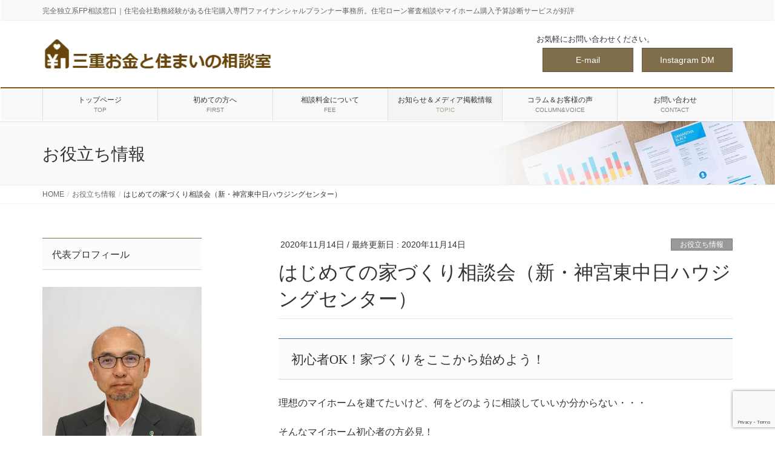

--- FILE ---
content_type: text/html; charset=UTF-8
request_url: https://mie-money.com/archives/274
body_size: 19371
content:
<!DOCTYPE html>
<html lang="ja">
<head>
<meta charset="utf-8">
<meta http-equiv="X-UA-Compatible" content="IE=edge">
<meta name="viewport" content="width=device-width, initial-scale=1">
<meta name="description" content="完全独立系FP相談窓口｜住宅会社勤務経験がある住宅購入専門ファイナンシャルプランナー事務所。住宅ローン審査相談やマイホーム購入予算診断サービスが好評">
<!-- Global site tag (gtag.js) - Google Analytics -->
<script async src="https://www.googletagmanager.com/gtag/js?id=UA-46999254-5"></script>
<script>
  window.dataLayer = window.dataLayer || [];
  function gtag(){dataLayer.push(arguments);}
  gtag('js', new Date());

  gtag('config', 'UA-46999254-5');
</script>
<link rel="shortcut icon" href="https://mie-money.com/images/favicon.ico">

<title>はじめての家づくり相談会（新・神宮東中日ハウジングセンター） | 三重お金と住まいの相談室【FP相談】三重県四日市市</title>
<meta name='robots' content='max-image-preview:large' />
<link rel='dns-prefetch' href='//cdn.jsdelivr.net' />
<link rel="alternate" type="application/rss+xml" title="三重お金と住まいの相談室【FP相談】三重県四日市市 &raquo; フィード" href="https://mie-money.com/feed" />
<link rel="alternate" type="application/rss+xml" title="三重お金と住まいの相談室【FP相談】三重県四日市市 &raquo; コメントフィード" href="https://mie-money.com/comments/feed" />
<link rel="alternate" type="application/rss+xml" title="三重お金と住まいの相談室【FP相談】三重県四日市市 &raquo; はじめての家づくり相談会（新・神宮東中日ハウジングセンター） のコメントのフィード" href="https://mie-money.com/archives/274/feed" />
<link rel="alternate" title="oEmbed (JSON)" type="application/json+oembed" href="https://mie-money.com/wp-json/oembed/1.0/embed?url=https%3A%2F%2Fmie-money.com%2Farchives%2F274" />
<link rel="alternate" title="oEmbed (XML)" type="text/xml+oembed" href="https://mie-money.com/wp-json/oembed/1.0/embed?url=https%3A%2F%2Fmie-money.com%2Farchives%2F274&#038;format=xml" />
<style id='wp-img-auto-sizes-contain-inline-css' type='text/css'>
img:is([sizes=auto i],[sizes^="auto," i]){contain-intrinsic-size:3000px 1500px}
/*# sourceURL=wp-img-auto-sizes-contain-inline-css */
</style>
<link rel='stylesheet' id='vkExUnit_common_style-css' href='https://mie-money.com/wp-content/plugins/vk-all-in-one-expansion-unit/assets/css/vkExUnit_style.css?ver=9.113.0.1' type='text/css' media='all' />
<style id='vkExUnit_common_style-inline-css' type='text/css'>
:root {--ver_page_top_button_url:url(https://mie-money.com/wp-content/plugins/vk-all-in-one-expansion-unit/assets/images/to-top-btn-icon.svg);}@font-face {font-weight: normal;font-style: normal;font-family: "vk_sns";src: url("https://mie-money.com/wp-content/plugins/vk-all-in-one-expansion-unit/inc/sns/icons/fonts/vk_sns.eot?-bq20cj");src: url("https://mie-money.com/wp-content/plugins/vk-all-in-one-expansion-unit/inc/sns/icons/fonts/vk_sns.eot?#iefix-bq20cj") format("embedded-opentype"),url("https://mie-money.com/wp-content/plugins/vk-all-in-one-expansion-unit/inc/sns/icons/fonts/vk_sns.woff?-bq20cj") format("woff"),url("https://mie-money.com/wp-content/plugins/vk-all-in-one-expansion-unit/inc/sns/icons/fonts/vk_sns.ttf?-bq20cj") format("truetype"),url("https://mie-money.com/wp-content/plugins/vk-all-in-one-expansion-unit/inc/sns/icons/fonts/vk_sns.svg?-bq20cj#vk_sns") format("svg");}
.veu_promotion-alert__content--text {border: 1px solid rgba(0,0,0,0.125);padding: 0.5em 1em;border-radius: var(--vk-size-radius);margin-bottom: var(--vk-margin-block-bottom);font-size: 0.875rem;}/* Alert Content部分に段落タグを入れた場合に最後の段落の余白を0にする */.veu_promotion-alert__content--text p:last-of-type{margin-bottom:0;margin-top: 0;}
/*# sourceURL=vkExUnit_common_style-inline-css */
</style>
<style id='wp-emoji-styles-inline-css' type='text/css'>

	img.wp-smiley, img.emoji {
		display: inline !important;
		border: none !important;
		box-shadow: none !important;
		height: 1em !important;
		width: 1em !important;
		margin: 0 0.07em !important;
		vertical-align: -0.1em !important;
		background: none !important;
		padding: 0 !important;
	}
/*# sourceURL=wp-emoji-styles-inline-css */
</style>
<style id='wp-block-library-inline-css' type='text/css'>
:root{--wp-block-synced-color:#7a00df;--wp-block-synced-color--rgb:122,0,223;--wp-bound-block-color:var(--wp-block-synced-color);--wp-editor-canvas-background:#ddd;--wp-admin-theme-color:#007cba;--wp-admin-theme-color--rgb:0,124,186;--wp-admin-theme-color-darker-10:#006ba1;--wp-admin-theme-color-darker-10--rgb:0,107,160.5;--wp-admin-theme-color-darker-20:#005a87;--wp-admin-theme-color-darker-20--rgb:0,90,135;--wp-admin-border-width-focus:2px}@media (min-resolution:192dpi){:root{--wp-admin-border-width-focus:1.5px}}.wp-element-button{cursor:pointer}:root .has-very-light-gray-background-color{background-color:#eee}:root .has-very-dark-gray-background-color{background-color:#313131}:root .has-very-light-gray-color{color:#eee}:root .has-very-dark-gray-color{color:#313131}:root .has-vivid-green-cyan-to-vivid-cyan-blue-gradient-background{background:linear-gradient(135deg,#00d084,#0693e3)}:root .has-purple-crush-gradient-background{background:linear-gradient(135deg,#34e2e4,#4721fb 50%,#ab1dfe)}:root .has-hazy-dawn-gradient-background{background:linear-gradient(135deg,#faaca8,#dad0ec)}:root .has-subdued-olive-gradient-background{background:linear-gradient(135deg,#fafae1,#67a671)}:root .has-atomic-cream-gradient-background{background:linear-gradient(135deg,#fdd79a,#004a59)}:root .has-nightshade-gradient-background{background:linear-gradient(135deg,#330968,#31cdcf)}:root .has-midnight-gradient-background{background:linear-gradient(135deg,#020381,#2874fc)}:root{--wp--preset--font-size--normal:16px;--wp--preset--font-size--huge:42px}.has-regular-font-size{font-size:1em}.has-larger-font-size{font-size:2.625em}.has-normal-font-size{font-size:var(--wp--preset--font-size--normal)}.has-huge-font-size{font-size:var(--wp--preset--font-size--huge)}.has-text-align-center{text-align:center}.has-text-align-left{text-align:left}.has-text-align-right{text-align:right}.has-fit-text{white-space:nowrap!important}#end-resizable-editor-section{display:none}.aligncenter{clear:both}.items-justified-left{justify-content:flex-start}.items-justified-center{justify-content:center}.items-justified-right{justify-content:flex-end}.items-justified-space-between{justify-content:space-between}.screen-reader-text{border:0;clip-path:inset(50%);height:1px;margin:-1px;overflow:hidden;padding:0;position:absolute;width:1px;word-wrap:normal!important}.screen-reader-text:focus{background-color:#ddd;clip-path:none;color:#444;display:block;font-size:1em;height:auto;left:5px;line-height:normal;padding:15px 23px 14px;text-decoration:none;top:5px;width:auto;z-index:100000}html :where(.has-border-color){border-style:solid}html :where([style*=border-top-color]){border-top-style:solid}html :where([style*=border-right-color]){border-right-style:solid}html :where([style*=border-bottom-color]){border-bottom-style:solid}html :where([style*=border-left-color]){border-left-style:solid}html :where([style*=border-width]){border-style:solid}html :where([style*=border-top-width]){border-top-style:solid}html :where([style*=border-right-width]){border-right-style:solid}html :where([style*=border-bottom-width]){border-bottom-style:solid}html :where([style*=border-left-width]){border-left-style:solid}html :where(img[class*=wp-image-]){height:auto;max-width:100%}:where(figure){margin:0 0 1em}html :where(.is-position-sticky){--wp-admin--admin-bar--position-offset:var(--wp-admin--admin-bar--height,0px)}@media screen and (max-width:600px){html :where(.is-position-sticky){--wp-admin--admin-bar--position-offset:0px}}
.vk-cols--reverse{flex-direction:row-reverse}.vk-cols--hasbtn{margin-bottom:0}.vk-cols--hasbtn>.row>.vk_gridColumn_item,.vk-cols--hasbtn>.wp-block-column{position:relative;padding-bottom:3em}.vk-cols--hasbtn>.row>.vk_gridColumn_item>.wp-block-buttons,.vk-cols--hasbtn>.row>.vk_gridColumn_item>.vk_button,.vk-cols--hasbtn>.wp-block-column>.wp-block-buttons,.vk-cols--hasbtn>.wp-block-column>.vk_button{position:absolute;bottom:0;width:100%}.vk-cols--fit.wp-block-columns{gap:0}.vk-cols--fit.wp-block-columns,.vk-cols--fit.wp-block-columns:not(.is-not-stacked-on-mobile){margin-top:0;margin-bottom:0;justify-content:space-between}.vk-cols--fit.wp-block-columns>.wp-block-column *:last-child,.vk-cols--fit.wp-block-columns:not(.is-not-stacked-on-mobile)>.wp-block-column *:last-child{margin-bottom:0}.vk-cols--fit.wp-block-columns>.wp-block-column>.wp-block-cover,.vk-cols--fit.wp-block-columns:not(.is-not-stacked-on-mobile)>.wp-block-column>.wp-block-cover{margin-top:0}.vk-cols--fit.wp-block-columns.has-background,.vk-cols--fit.wp-block-columns:not(.is-not-stacked-on-mobile).has-background{padding:0}@media(max-width: 599px){.vk-cols--fit.wp-block-columns:not(.has-background)>.wp-block-column:not(.has-background),.vk-cols--fit.wp-block-columns:not(.is-not-stacked-on-mobile):not(.has-background)>.wp-block-column:not(.has-background){padding-left:0 !important;padding-right:0 !important}}@media(min-width: 782px){.vk-cols--fit.wp-block-columns .block-editor-block-list__block.wp-block-column:not(:first-child),.vk-cols--fit.wp-block-columns>.wp-block-column:not(:first-child),.vk-cols--fit.wp-block-columns:not(.is-not-stacked-on-mobile) .block-editor-block-list__block.wp-block-column:not(:first-child),.vk-cols--fit.wp-block-columns:not(.is-not-stacked-on-mobile)>.wp-block-column:not(:first-child){margin-left:0}}@media(min-width: 600px)and (max-width: 781px){.vk-cols--fit.wp-block-columns .wp-block-column:nth-child(2n),.vk-cols--fit.wp-block-columns:not(.is-not-stacked-on-mobile) .wp-block-column:nth-child(2n){margin-left:0}.vk-cols--fit.wp-block-columns .wp-block-column:not(:only-child),.vk-cols--fit.wp-block-columns:not(.is-not-stacked-on-mobile) .wp-block-column:not(:only-child){flex-basis:50% !important}}.vk-cols--fit--gap1.wp-block-columns{gap:1px}@media(min-width: 600px)and (max-width: 781px){.vk-cols--fit--gap1.wp-block-columns .wp-block-column:not(:only-child){flex-basis:calc(50% - 1px) !important}}.vk-cols--fit.vk-cols--grid>.block-editor-block-list__block,.vk-cols--fit.vk-cols--grid>.wp-block-column,.vk-cols--fit.vk-cols--grid:not(.is-not-stacked-on-mobile)>.block-editor-block-list__block,.vk-cols--fit.vk-cols--grid:not(.is-not-stacked-on-mobile)>.wp-block-column{flex-basis:50%;box-sizing:border-box}@media(max-width: 599px){.vk-cols--fit.vk-cols--grid.vk-cols--grid--alignfull>.wp-block-column:nth-child(2)>.wp-block-cover,.vk-cols--fit.vk-cols--grid.vk-cols--grid--alignfull>.wp-block-column:nth-child(2)>.vk_outer,.vk-cols--fit.vk-cols--grid:not(.is-not-stacked-on-mobile).vk-cols--grid--alignfull>.wp-block-column:nth-child(2)>.wp-block-cover,.vk-cols--fit.vk-cols--grid:not(.is-not-stacked-on-mobile).vk-cols--grid--alignfull>.wp-block-column:nth-child(2)>.vk_outer{width:100vw;margin-right:calc((100% - 100vw)/2);margin-left:calc((100% - 100vw)/2)}}@media(min-width: 600px){.vk-cols--fit.vk-cols--grid.vk-cols--grid--alignfull>.wp-block-column:nth-child(2)>.wp-block-cover,.vk-cols--fit.vk-cols--grid.vk-cols--grid--alignfull>.wp-block-column:nth-child(2)>.vk_outer,.vk-cols--fit.vk-cols--grid:not(.is-not-stacked-on-mobile).vk-cols--grid--alignfull>.wp-block-column:nth-child(2)>.wp-block-cover,.vk-cols--fit.vk-cols--grid:not(.is-not-stacked-on-mobile).vk-cols--grid--alignfull>.wp-block-column:nth-child(2)>.vk_outer{margin-right:calc(100% - 50vw);width:50vw}}@media(min-width: 600px){.vk-cols--fit.vk-cols--grid.vk-cols--grid--alignfull.vk-cols--reverse>.wp-block-column,.vk-cols--fit.vk-cols--grid:not(.is-not-stacked-on-mobile).vk-cols--grid--alignfull.vk-cols--reverse>.wp-block-column{margin-left:0;margin-right:0}.vk-cols--fit.vk-cols--grid.vk-cols--grid--alignfull.vk-cols--reverse>.wp-block-column:nth-child(2)>.wp-block-cover,.vk-cols--fit.vk-cols--grid.vk-cols--grid--alignfull.vk-cols--reverse>.wp-block-column:nth-child(2)>.vk_outer,.vk-cols--fit.vk-cols--grid:not(.is-not-stacked-on-mobile).vk-cols--grid--alignfull.vk-cols--reverse>.wp-block-column:nth-child(2)>.wp-block-cover,.vk-cols--fit.vk-cols--grid:not(.is-not-stacked-on-mobile).vk-cols--grid--alignfull.vk-cols--reverse>.wp-block-column:nth-child(2)>.vk_outer{margin-left:calc(100% - 50vw)}}.vk-cols--menu h2,.vk-cols--menu h3,.vk-cols--menu h4,.vk-cols--menu h5{margin-bottom:.2em;text-shadow:#000 0 0 10px}.vk-cols--menu h2:first-child,.vk-cols--menu h3:first-child,.vk-cols--menu h4:first-child,.vk-cols--menu h5:first-child{margin-top:0}.vk-cols--menu p{margin-bottom:1rem;text-shadow:#000 0 0 10px}.vk-cols--menu .wp-block-cover__inner-container:last-child{margin-bottom:0}.vk-cols--fitbnrs .wp-block-column .wp-block-cover:hover img{filter:unset}.vk-cols--fitbnrs .wp-block-column .wp-block-cover:hover{background-color:unset}.vk-cols--fitbnrs .wp-block-column .wp-block-cover:hover .wp-block-cover__image-background{filter:unset !important}.vk-cols--fitbnrs .wp-block-cover .wp-block-cover__inner-container{position:absolute;height:100%;width:100%}.vk-cols--fitbnrs .vk_button{height:100%;margin:0}.vk-cols--fitbnrs .vk_button .vk_button_btn,.vk-cols--fitbnrs .vk_button .btn{height:100%;width:100%;border:none;box-shadow:none;background-color:unset !important;transition:unset}.vk-cols--fitbnrs .vk_button .vk_button_btn:hover,.vk-cols--fitbnrs .vk_button .btn:hover{transition:unset}.vk-cols--fitbnrs .vk_button .vk_button_btn:after,.vk-cols--fitbnrs .vk_button .btn:after{border:none}.vk-cols--fitbnrs .vk_button .vk_button_link_txt{width:100%;position:absolute;top:50%;left:50%;transform:translateY(-50%) translateX(-50%);font-size:2rem;text-shadow:#000 0 0 10px}.vk-cols--fitbnrs .vk_button .vk_button_link_subCaption{width:100%;position:absolute;top:calc(50% + 2.2em);left:50%;transform:translateY(-50%) translateX(-50%);text-shadow:#000 0 0 10px}@media(min-width: 992px){.vk-cols--media.wp-block-columns{gap:3rem}}.vk-fit-map figure{margin-bottom:0}.vk-fit-map iframe{position:relative;margin-bottom:0;display:block;max-height:400px;width:100vw}.vk-fit-map:is(.alignfull,.alignwide) div{max-width:100%}.vk-table--th--width25 :where(tr>*:first-child){width:25%}.vk-table--th--width30 :where(tr>*:first-child){width:30%}.vk-table--th--width35 :where(tr>*:first-child){width:35%}.vk-table--th--width40 :where(tr>*:first-child){width:40%}.vk-table--th--bg-bright :where(tr>*:first-child){background-color:var(--wp--preset--color--bg-secondary, rgba(0, 0, 0, 0.05))}@media(max-width: 599px){.vk-table--mobile-block :is(th,td){width:100%;display:block}.vk-table--mobile-block.wp-block-table table :is(th,td){border-top:none}}.vk-table--width--th25 :where(tr>*:first-child){width:25%}.vk-table--width--th30 :where(tr>*:first-child){width:30%}.vk-table--width--th35 :where(tr>*:first-child){width:35%}.vk-table--width--th40 :where(tr>*:first-child){width:40%}.no-margin{margin:0}@media(max-width: 599px){.wp-block-image.vk-aligncenter--mobile>.alignright{float:none;margin-left:auto;margin-right:auto}.vk-no-padding-horizontal--mobile{padding-left:0 !important;padding-right:0 !important}}
/* VK Color Palettes */

/*# sourceURL=wp-block-library-inline-css */
</style><style id='wp-block-heading-inline-css' type='text/css'>
h1:where(.wp-block-heading).has-background,h2:where(.wp-block-heading).has-background,h3:where(.wp-block-heading).has-background,h4:where(.wp-block-heading).has-background,h5:where(.wp-block-heading).has-background,h6:where(.wp-block-heading).has-background{padding:1.25em 2.375em}h1.has-text-align-left[style*=writing-mode]:where([style*=vertical-lr]),h1.has-text-align-right[style*=writing-mode]:where([style*=vertical-rl]),h2.has-text-align-left[style*=writing-mode]:where([style*=vertical-lr]),h2.has-text-align-right[style*=writing-mode]:where([style*=vertical-rl]),h3.has-text-align-left[style*=writing-mode]:where([style*=vertical-lr]),h3.has-text-align-right[style*=writing-mode]:where([style*=vertical-rl]),h4.has-text-align-left[style*=writing-mode]:where([style*=vertical-lr]),h4.has-text-align-right[style*=writing-mode]:where([style*=vertical-rl]),h5.has-text-align-left[style*=writing-mode]:where([style*=vertical-lr]),h5.has-text-align-right[style*=writing-mode]:where([style*=vertical-rl]),h6.has-text-align-left[style*=writing-mode]:where([style*=vertical-lr]),h6.has-text-align-right[style*=writing-mode]:where([style*=vertical-rl]){rotate:180deg}
/*# sourceURL=https://mie-money.com/wp-includes/blocks/heading/style.min.css */
</style>
<style id='wp-block-paragraph-inline-css' type='text/css'>
.is-small-text{font-size:.875em}.is-regular-text{font-size:1em}.is-large-text{font-size:2.25em}.is-larger-text{font-size:3em}.has-drop-cap:not(:focus):first-letter{float:left;font-size:8.4em;font-style:normal;font-weight:100;line-height:.68;margin:.05em .1em 0 0;text-transform:uppercase}body.rtl .has-drop-cap:not(:focus):first-letter{float:none;margin-left:.1em}p.has-drop-cap.has-background{overflow:hidden}:root :where(p.has-background){padding:1.25em 2.375em}:where(p.has-text-color:not(.has-link-color)) a{color:inherit}p.has-text-align-left[style*="writing-mode:vertical-lr"],p.has-text-align-right[style*="writing-mode:vertical-rl"]{rotate:180deg}
/*# sourceURL=https://mie-money.com/wp-includes/blocks/paragraph/style.min.css */
</style>
<style id='wp-block-table-inline-css' type='text/css'>
.wp-block-table{overflow-x:auto}.wp-block-table table{border-collapse:collapse;width:100%}.wp-block-table thead{border-bottom:3px solid}.wp-block-table tfoot{border-top:3px solid}.wp-block-table td,.wp-block-table th{border:1px solid;padding:.5em}.wp-block-table .has-fixed-layout{table-layout:fixed;width:100%}.wp-block-table .has-fixed-layout td,.wp-block-table .has-fixed-layout th{word-break:break-word}.wp-block-table.aligncenter,.wp-block-table.alignleft,.wp-block-table.alignright{display:table;width:auto}.wp-block-table.aligncenter td,.wp-block-table.aligncenter th,.wp-block-table.alignleft td,.wp-block-table.alignleft th,.wp-block-table.alignright td,.wp-block-table.alignright th{word-break:break-word}.wp-block-table .has-subtle-light-gray-background-color{background-color:#f3f4f5}.wp-block-table .has-subtle-pale-green-background-color{background-color:#e9fbe5}.wp-block-table .has-subtle-pale-blue-background-color{background-color:#e7f5fe}.wp-block-table .has-subtle-pale-pink-background-color{background-color:#fcf0ef}.wp-block-table.is-style-stripes{background-color:initial;border-collapse:inherit;border-spacing:0}.wp-block-table.is-style-stripes tbody tr:nth-child(odd){background-color:#f0f0f0}.wp-block-table.is-style-stripes.has-subtle-light-gray-background-color tbody tr:nth-child(odd){background-color:#f3f4f5}.wp-block-table.is-style-stripes.has-subtle-pale-green-background-color tbody tr:nth-child(odd){background-color:#e9fbe5}.wp-block-table.is-style-stripes.has-subtle-pale-blue-background-color tbody tr:nth-child(odd){background-color:#e7f5fe}.wp-block-table.is-style-stripes.has-subtle-pale-pink-background-color tbody tr:nth-child(odd){background-color:#fcf0ef}.wp-block-table.is-style-stripes td,.wp-block-table.is-style-stripes th{border-color:#0000}.wp-block-table.is-style-stripes{border-bottom:1px solid #f0f0f0}.wp-block-table .has-border-color td,.wp-block-table .has-border-color th,.wp-block-table .has-border-color tr,.wp-block-table .has-border-color>*{border-color:inherit}.wp-block-table table[style*=border-top-color] tr:first-child,.wp-block-table table[style*=border-top-color] tr:first-child td,.wp-block-table table[style*=border-top-color] tr:first-child th,.wp-block-table table[style*=border-top-color]>*,.wp-block-table table[style*=border-top-color]>* td,.wp-block-table table[style*=border-top-color]>* th{border-top-color:inherit}.wp-block-table table[style*=border-top-color] tr:not(:first-child){border-top-color:initial}.wp-block-table table[style*=border-right-color] td:last-child,.wp-block-table table[style*=border-right-color] th,.wp-block-table table[style*=border-right-color] tr,.wp-block-table table[style*=border-right-color]>*{border-right-color:inherit}.wp-block-table table[style*=border-bottom-color] tr:last-child,.wp-block-table table[style*=border-bottom-color] tr:last-child td,.wp-block-table table[style*=border-bottom-color] tr:last-child th,.wp-block-table table[style*=border-bottom-color]>*,.wp-block-table table[style*=border-bottom-color]>* td,.wp-block-table table[style*=border-bottom-color]>* th{border-bottom-color:inherit}.wp-block-table table[style*=border-bottom-color] tr:not(:last-child){border-bottom-color:initial}.wp-block-table table[style*=border-left-color] td:first-child,.wp-block-table table[style*=border-left-color] th,.wp-block-table table[style*=border-left-color] tr,.wp-block-table table[style*=border-left-color]>*{border-left-color:inherit}.wp-block-table table[style*=border-style] td,.wp-block-table table[style*=border-style] th,.wp-block-table table[style*=border-style] tr,.wp-block-table table[style*=border-style]>*{border-style:inherit}.wp-block-table table[style*=border-width] td,.wp-block-table table[style*=border-width] th,.wp-block-table table[style*=border-width] tr,.wp-block-table table[style*=border-width]>*{border-style:inherit;border-width:inherit}
/*# sourceURL=https://mie-money.com/wp-includes/blocks/table/style.min.css */
</style>
<style id='global-styles-inline-css' type='text/css'>
:root{--wp--preset--aspect-ratio--square: 1;--wp--preset--aspect-ratio--4-3: 4/3;--wp--preset--aspect-ratio--3-4: 3/4;--wp--preset--aspect-ratio--3-2: 3/2;--wp--preset--aspect-ratio--2-3: 2/3;--wp--preset--aspect-ratio--16-9: 16/9;--wp--preset--aspect-ratio--9-16: 9/16;--wp--preset--color--black: #000000;--wp--preset--color--cyan-bluish-gray: #abb8c3;--wp--preset--color--white: #ffffff;--wp--preset--color--pale-pink: #f78da7;--wp--preset--color--vivid-red: #cf2e2e;--wp--preset--color--luminous-vivid-orange: #ff6900;--wp--preset--color--luminous-vivid-amber: #fcb900;--wp--preset--color--light-green-cyan: #7bdcb5;--wp--preset--color--vivid-green-cyan: #00d084;--wp--preset--color--pale-cyan-blue: #8ed1fc;--wp--preset--color--vivid-cyan-blue: #0693e3;--wp--preset--color--vivid-purple: #9b51e0;--wp--preset--gradient--vivid-cyan-blue-to-vivid-purple: linear-gradient(135deg,rgb(6,147,227) 0%,rgb(155,81,224) 100%);--wp--preset--gradient--light-green-cyan-to-vivid-green-cyan: linear-gradient(135deg,rgb(122,220,180) 0%,rgb(0,208,130) 100%);--wp--preset--gradient--luminous-vivid-amber-to-luminous-vivid-orange: linear-gradient(135deg,rgb(252,185,0) 0%,rgb(255,105,0) 100%);--wp--preset--gradient--luminous-vivid-orange-to-vivid-red: linear-gradient(135deg,rgb(255,105,0) 0%,rgb(207,46,46) 100%);--wp--preset--gradient--very-light-gray-to-cyan-bluish-gray: linear-gradient(135deg,rgb(238,238,238) 0%,rgb(169,184,195) 100%);--wp--preset--gradient--cool-to-warm-spectrum: linear-gradient(135deg,rgb(74,234,220) 0%,rgb(151,120,209) 20%,rgb(207,42,186) 40%,rgb(238,44,130) 60%,rgb(251,105,98) 80%,rgb(254,248,76) 100%);--wp--preset--gradient--blush-light-purple: linear-gradient(135deg,rgb(255,206,236) 0%,rgb(152,150,240) 100%);--wp--preset--gradient--blush-bordeaux: linear-gradient(135deg,rgb(254,205,165) 0%,rgb(254,45,45) 50%,rgb(107,0,62) 100%);--wp--preset--gradient--luminous-dusk: linear-gradient(135deg,rgb(255,203,112) 0%,rgb(199,81,192) 50%,rgb(65,88,208) 100%);--wp--preset--gradient--pale-ocean: linear-gradient(135deg,rgb(255,245,203) 0%,rgb(182,227,212) 50%,rgb(51,167,181) 100%);--wp--preset--gradient--electric-grass: linear-gradient(135deg,rgb(202,248,128) 0%,rgb(113,206,126) 100%);--wp--preset--gradient--midnight: linear-gradient(135deg,rgb(2,3,129) 0%,rgb(40,116,252) 100%);--wp--preset--font-size--small: 13px;--wp--preset--font-size--medium: 20px;--wp--preset--font-size--large: 36px;--wp--preset--font-size--x-large: 42px;--wp--preset--spacing--20: 0.44rem;--wp--preset--spacing--30: 0.67rem;--wp--preset--spacing--40: 1rem;--wp--preset--spacing--50: 1.5rem;--wp--preset--spacing--60: 2.25rem;--wp--preset--spacing--70: 3.38rem;--wp--preset--spacing--80: 5.06rem;--wp--preset--shadow--natural: 6px 6px 9px rgba(0, 0, 0, 0.2);--wp--preset--shadow--deep: 12px 12px 50px rgba(0, 0, 0, 0.4);--wp--preset--shadow--sharp: 6px 6px 0px rgba(0, 0, 0, 0.2);--wp--preset--shadow--outlined: 6px 6px 0px -3px rgb(255, 255, 255), 6px 6px rgb(0, 0, 0);--wp--preset--shadow--crisp: 6px 6px 0px rgb(0, 0, 0);}:where(.is-layout-flex){gap: 0.5em;}:where(.is-layout-grid){gap: 0.5em;}body .is-layout-flex{display: flex;}.is-layout-flex{flex-wrap: wrap;align-items: center;}.is-layout-flex > :is(*, div){margin: 0;}body .is-layout-grid{display: grid;}.is-layout-grid > :is(*, div){margin: 0;}:where(.wp-block-columns.is-layout-flex){gap: 2em;}:where(.wp-block-columns.is-layout-grid){gap: 2em;}:where(.wp-block-post-template.is-layout-flex){gap: 1.25em;}:where(.wp-block-post-template.is-layout-grid){gap: 1.25em;}.has-black-color{color: var(--wp--preset--color--black) !important;}.has-cyan-bluish-gray-color{color: var(--wp--preset--color--cyan-bluish-gray) !important;}.has-white-color{color: var(--wp--preset--color--white) !important;}.has-pale-pink-color{color: var(--wp--preset--color--pale-pink) !important;}.has-vivid-red-color{color: var(--wp--preset--color--vivid-red) !important;}.has-luminous-vivid-orange-color{color: var(--wp--preset--color--luminous-vivid-orange) !important;}.has-luminous-vivid-amber-color{color: var(--wp--preset--color--luminous-vivid-amber) !important;}.has-light-green-cyan-color{color: var(--wp--preset--color--light-green-cyan) !important;}.has-vivid-green-cyan-color{color: var(--wp--preset--color--vivid-green-cyan) !important;}.has-pale-cyan-blue-color{color: var(--wp--preset--color--pale-cyan-blue) !important;}.has-vivid-cyan-blue-color{color: var(--wp--preset--color--vivid-cyan-blue) !important;}.has-vivid-purple-color{color: var(--wp--preset--color--vivid-purple) !important;}.has-black-background-color{background-color: var(--wp--preset--color--black) !important;}.has-cyan-bluish-gray-background-color{background-color: var(--wp--preset--color--cyan-bluish-gray) !important;}.has-white-background-color{background-color: var(--wp--preset--color--white) !important;}.has-pale-pink-background-color{background-color: var(--wp--preset--color--pale-pink) !important;}.has-vivid-red-background-color{background-color: var(--wp--preset--color--vivid-red) !important;}.has-luminous-vivid-orange-background-color{background-color: var(--wp--preset--color--luminous-vivid-orange) !important;}.has-luminous-vivid-amber-background-color{background-color: var(--wp--preset--color--luminous-vivid-amber) !important;}.has-light-green-cyan-background-color{background-color: var(--wp--preset--color--light-green-cyan) !important;}.has-vivid-green-cyan-background-color{background-color: var(--wp--preset--color--vivid-green-cyan) !important;}.has-pale-cyan-blue-background-color{background-color: var(--wp--preset--color--pale-cyan-blue) !important;}.has-vivid-cyan-blue-background-color{background-color: var(--wp--preset--color--vivid-cyan-blue) !important;}.has-vivid-purple-background-color{background-color: var(--wp--preset--color--vivid-purple) !important;}.has-black-border-color{border-color: var(--wp--preset--color--black) !important;}.has-cyan-bluish-gray-border-color{border-color: var(--wp--preset--color--cyan-bluish-gray) !important;}.has-white-border-color{border-color: var(--wp--preset--color--white) !important;}.has-pale-pink-border-color{border-color: var(--wp--preset--color--pale-pink) !important;}.has-vivid-red-border-color{border-color: var(--wp--preset--color--vivid-red) !important;}.has-luminous-vivid-orange-border-color{border-color: var(--wp--preset--color--luminous-vivid-orange) !important;}.has-luminous-vivid-amber-border-color{border-color: var(--wp--preset--color--luminous-vivid-amber) !important;}.has-light-green-cyan-border-color{border-color: var(--wp--preset--color--light-green-cyan) !important;}.has-vivid-green-cyan-border-color{border-color: var(--wp--preset--color--vivid-green-cyan) !important;}.has-pale-cyan-blue-border-color{border-color: var(--wp--preset--color--pale-cyan-blue) !important;}.has-vivid-cyan-blue-border-color{border-color: var(--wp--preset--color--vivid-cyan-blue) !important;}.has-vivid-purple-border-color{border-color: var(--wp--preset--color--vivid-purple) !important;}.has-vivid-cyan-blue-to-vivid-purple-gradient-background{background: var(--wp--preset--gradient--vivid-cyan-blue-to-vivid-purple) !important;}.has-light-green-cyan-to-vivid-green-cyan-gradient-background{background: var(--wp--preset--gradient--light-green-cyan-to-vivid-green-cyan) !important;}.has-luminous-vivid-amber-to-luminous-vivid-orange-gradient-background{background: var(--wp--preset--gradient--luminous-vivid-amber-to-luminous-vivid-orange) !important;}.has-luminous-vivid-orange-to-vivid-red-gradient-background{background: var(--wp--preset--gradient--luminous-vivid-orange-to-vivid-red) !important;}.has-very-light-gray-to-cyan-bluish-gray-gradient-background{background: var(--wp--preset--gradient--very-light-gray-to-cyan-bluish-gray) !important;}.has-cool-to-warm-spectrum-gradient-background{background: var(--wp--preset--gradient--cool-to-warm-spectrum) !important;}.has-blush-light-purple-gradient-background{background: var(--wp--preset--gradient--blush-light-purple) !important;}.has-blush-bordeaux-gradient-background{background: var(--wp--preset--gradient--blush-bordeaux) !important;}.has-luminous-dusk-gradient-background{background: var(--wp--preset--gradient--luminous-dusk) !important;}.has-pale-ocean-gradient-background{background: var(--wp--preset--gradient--pale-ocean) !important;}.has-electric-grass-gradient-background{background: var(--wp--preset--gradient--electric-grass) !important;}.has-midnight-gradient-background{background: var(--wp--preset--gradient--midnight) !important;}.has-small-font-size{font-size: var(--wp--preset--font-size--small) !important;}.has-medium-font-size{font-size: var(--wp--preset--font-size--medium) !important;}.has-large-font-size{font-size: var(--wp--preset--font-size--large) !important;}.has-x-large-font-size{font-size: var(--wp--preset--font-size--x-large) !important;}
/*# sourceURL=global-styles-inline-css */
</style>

<style id='classic-theme-styles-inline-css' type='text/css'>
/*! This file is auto-generated */
.wp-block-button__link{color:#fff;background-color:#32373c;border-radius:9999px;box-shadow:none;text-decoration:none;padding:calc(.667em + 2px) calc(1.333em + 2px);font-size:1.125em}.wp-block-file__button{background:#32373c;color:#fff;text-decoration:none}
/*# sourceURL=/wp-includes/css/classic-themes.min.css */
</style>
<link rel='stylesheet' id='contact-form-7-css' href='https://mie-money.com/wp-content/plugins/contact-form-7/includes/css/styles.css?ver=6.1.4' type='text/css' media='all' />
<link rel='stylesheet' id='vk-swiper-style-css' href='https://mie-money.com/wp-content/plugins/vk-blocks-pro/inc/vk-swiper/package/assets/css/swiper-bundle.min.css?ver=6.8.0' type='text/css' media='all' />
<link rel='stylesheet' id='parent-style-css' href='https://mie-money.com/wp-content/themes/lightning-pro/style.css?ver=6.9' type='text/css' media='all' />
<link rel='stylesheet' id='lightning-design-style-css' href='https://mie-money.com/wp-content/plugins/lightning-skin-fort/bs3/css/style.css?ver=9.2.4' type='text/css' media='all' />
<style id='lightning-design-style-inline-css' type='text/css'>
/* ltg common custom */:root {--vk-menu-acc-btn-border-color:#333;--vk-color-primary:#806d4c;--color-key:#806d4c;--color-key-dark:#7f5815;}.bbp-submit-wrapper .button.submit { background-color:#7f5815 ; }.bbp-submit-wrapper .button.submit:hover { background-color:#806d4c ; }.veu_color_txt_key { color:#7f5815 ; }.veu_color_bg_key { background-color:#7f5815 ; }.veu_color_border_key { border-color:#7f5815 ; }.btn-default { border-color:#806d4c;color:#806d4c;}.btn-default:focus,.btn-default:hover { border-color:#806d4c;background-color: #806d4c; }.wp-block-search__button,.btn-primary { background-color:#806d4c;border-color:#7f5815; }.wp-block-search__button:focus,.wp-block-search__button:hover,.btn-primary:not(:disabled):not(.disabled):active,.btn-primary:focus,.btn-primary:hover { background-color:#7f5815;border-color:#806d4c; }.btn-outline-primary { color : #806d4c ; border-color:#806d4c; }.btn-outline-primary:not(:disabled):not(.disabled):active,.btn-outline-primary:focus,.btn-outline-primary:hover { color : #fff; background-color:#806d4c;border-color:#7f5815; }a { color:#337ab7; }@media (min-width: 992px) { .siteContent .subSection { float:left;margin-left:0; } .siteContent .mainSection { float:right; } }
/* Fort */dt { border-left-color:#806d4c; }ul.page-numbers li span.page-numbers.current,.page-link dl .post-page-numbers.current { background-color:#806d4c; }h2,.mainSection-title,.subSection .widget .subSection-title { border-top-color:#806d4c; }.siteFooter { border-top-color:#806d4c; }@media (min-width: 992px){.gMenu_outer { border-top-color:#806d4c; }ul.gMenu > li:hover > a .gMenu_description,ul.gMenu > li.current-post-ancestor > a .gMenu_description,ul.gMenu > li.current-menu-item > a .gMenu_description,ul.gMenu > li.current-menu-parent > a .gMenu_description,ul.gMenu > li.current-menu-ancestor > a .gMenu_description,ul.gMenu > li.current_page_parent > a .gMenu_description,ul.gMenu > li.current_page_ancestor > a .gMenu_description { color: #806d4c; }.gMenu_outer { border-top-color:#7f5815; }} /* @media (min-width: 768px){ */.btn-default { border-color:#e5e5e5; color:#535353; }:root {--g_nav_main_acc_icon_open_url:url(https://mie-money.com/wp-content/themes/lightning-pro/inc/vk-mobile-nav/package/images/vk-menu-acc-icon-open-black.svg);--g_nav_main_acc_icon_close_url: url(https://mie-money.com/wp-content/themes/lightning-pro/inc/vk-mobile-nav/package/images/vk-menu-close-black.svg);--g_nav_sub_acc_icon_open_url: url(https://mie-money.com/wp-content/themes/lightning-pro/inc/vk-mobile-nav/package/images/vk-menu-acc-icon-open-black.svg);--g_nav_sub_acc_icon_close_url: url(https://mie-money.com/wp-content/themes/lightning-pro/inc/vk-mobile-nav/package/images/vk-menu-close-black.svg);}
/* Pro Title Design */ h3 { background-color:unset;position: relative;border:none;padding:unset;margin-left: auto;margin-right: auto;border-radius:unset;outline: unset;outline-offset: unset;box-shadow: unset;content:none;overflow: unset;background-color:#806d4c;padding: 0.6em 0.7em 0.5em;margin-bottom:1.2em;color:#fff;border-radius:4px;}h3 a { color:#fff;}h3::before { background-color:unset;position: relative;border:none;padding:unset;margin-left: auto;margin-right: auto;border-radius:unset;outline: unset;outline-offset: unset;box-shadow: unset;content:none;overflow: unset;}h3::after { background-color:unset;position: relative;border:none;padding:unset;margin-left: auto;margin-right: auto;border-radius:unset;outline: unset;outline-offset: unset;box-shadow: unset;content:none;overflow: unset;}h4 { background-color:unset;position: relative;border:none;padding:unset;margin-left: auto;margin-right: auto;border-radius:unset;outline: unset;outline-offset: unset;box-shadow: unset;content:none;overflow: unset;color: #333;padding: 0.6em 0 0.5em;margin-bottom:1.2em;border-top: double 3px #806d4c;border-bottom: double 3px #806d4c;}h4 a { color:#333;}h4::before { background-color:unset;position: relative;border:none;padding:unset;margin-left: auto;margin-right: auto;border-radius:unset;outline: unset;outline-offset: unset;box-shadow: unset;content:none;overflow: unset;}h4::after { background-color:unset;position: relative;border:none;padding:unset;margin-left: auto;margin-right: auto;border-radius:unset;outline: unset;outline-offset: unset;box-shadow: unset;content:none;overflow: unset;}
/* Lightning_Header_Logo_After_Widget */@media (min-width: 992px){.siteHeader_sub {padding-left:2em;float:right;}}
/* page header */:root{--vk-page-header-url : url(https://mie-money.com/wp-content/themes/lightning-pro/inc/vk-page-header/package/images/header-sample-biz.jpg);}@media ( max-width:575.98px ){:root{--vk-page-header-url : url(https://mie-money.com/wp-content/themes/lightning-pro/inc/vk-page-header/package/images/header-sample-biz.jpg);}}.page-header{ position:relative;color:#333;background: var(--vk-page-header-url, url(https://mie-money.com/wp-content/themes/lightning-pro/inc/vk-page-header/package/images/header-sample-biz.jpg) ) no-repeat 50% center;background-size: cover;}
.vk-campaign-text{background:#eab010;color:#fff;}.vk-campaign-text_btn,.vk-campaign-text_btn:link,.vk-campaign-text_btn:visited,.vk-campaign-text_btn:focus,.vk-campaign-text_btn:active{background:#fff;color:#4c4c4c;}a.vk-campaign-text_btn:hover{background:#eab010;color:#fff;}.vk-campaign-text_link,.vk-campaign-text_link:link,.vk-campaign-text_link:hover,.vk-campaign-text_link:visited,.vk-campaign-text_link:active,.vk-campaign-text_link:focus{color:#fff;}
/*# sourceURL=lightning-design-style-inline-css */
</style>
<link rel='stylesheet' id='veu-cta-css' href='https://mie-money.com/wp-content/plugins/vk-all-in-one-expansion-unit/inc/call-to-action/package/assets/css/style.css?ver=9.113.0.1' type='text/css' media='all' />
<link rel='stylesheet' id='vk-blocks-build-css-css' href='https://mie-money.com/wp-content/plugins/vk-blocks-pro/build/block-build.css?ver=1.33.0.0' type='text/css' media='all' />
<style id='vk-blocks-build-css-inline-css' type='text/css'>
:root {--vk_flow-arrow: url(https://mie-money.com/wp-content/plugins/vk-blocks-pro/inc/vk-blocks/images/arrow_bottom.svg);--vk_image-mask-wave01: url(https://mie-money.com/wp-content/plugins/vk-blocks-pro/inc/vk-blocks/images/wave01.svg);--vk_image-mask-wave02: url(https://mie-money.com/wp-content/plugins/vk-blocks-pro/inc/vk-blocks/images/wave02.svg);--vk_image-mask-wave03: url(https://mie-money.com/wp-content/plugins/vk-blocks-pro/inc/vk-blocks/images/wave03.svg);--vk_image-mask-wave04: url(https://mie-money.com/wp-content/plugins/vk-blocks-pro/inc/vk-blocks/images/wave04.svg);}

	:root {

		--vk-balloon-border-width:1px;

		--vk-balloon-speech-offset:-12px;
	}
	
/*# sourceURL=vk-blocks-build-css-inline-css */
</style>
<link rel='stylesheet' id='lightning-common-style-css' href='https://mie-money.com/wp-content/themes/lightning-pro/assets/css/common.css?ver=8.9.5' type='text/css' media='all' />
<style id='lightning-common-style-inline-css' type='text/css'>
/* vk-mobile-nav */:root {--vk-mobile-nav-menu-btn-bg-src: url("https://mie-money.com/wp-content/themes/lightning-pro/inc/vk-mobile-nav/package/images/vk-menu-btn-black.svg");--vk-mobile-nav-menu-btn-close-bg-src: url("https://mie-money.com/wp-content/themes/lightning-pro/inc/vk-mobile-nav/package/images/vk-menu-close-black.svg");--vk-menu-acc-icon-open-black-bg-src: url("https://mie-money.com/wp-content/themes/lightning-pro/inc/vk-mobile-nav/package/images/vk-menu-acc-icon-open-black.svg");--vk-menu-acc-icon-open-white-bg-src: url("https://mie-money.com/wp-content/themes/lightning-pro/inc/vk-mobile-nav/package/images/vk-menu-acc-icon-open-white.svg");--vk-menu-acc-icon-close-black-bg-src: url("https://mie-money.com/wp-content/themes/lightning-pro/inc/vk-mobile-nav/package/images/vk-menu-close-black.svg");--vk-menu-acc-icon-close-white-bg-src: url("https://mie-money.com/wp-content/themes/lightning-pro/inc/vk-mobile-nav/package/images/vk-menu-close-white.svg");}
/*# sourceURL=lightning-common-style-inline-css */
</style>
<link rel='stylesheet' id='lightning-theme-style-css' href='https://mie-money.com/wp-content/themes/lightning-pro-child/style.css?ver=8.9.5' type='text/css' media='all' />
<link rel='stylesheet' id='vk-media-posts-style-css' href='https://mie-money.com/wp-content/themes/lightning-pro/inc/media-posts/package/css/media-posts.css?ver=1.2' type='text/css' media='all' />
<script type="text/javascript" src="https://mie-money.com/wp-includes/js/jquery/jquery.min.js?ver=3.7.1" id="jquery-core-js"></script>
<script type="text/javascript" id="jquery-core-js-after">
/* <![CDATA[ */
;(function($,document,window){/* 固定ヘッダー分の余白を付与する処理 */function add_header_margin(){var bodyWidth = $(window).width();if ( bodyWidth < 992 ) {var headerHeight = $('header.siteHeader').height();$('header.siteHeader').next().css('margin-top',headerHeight+'px');} else {$('header.siteHeader').next().css('margin-top','');}}$(window).resize(function(){/* 固定ヘッダー分の余白を付与 */add_header_margin();});$(document).ready(function($){/* 固定ヘッダー分の余白を付与 */add_header_margin();/* スクロール識別クラスを付与 */$(window).scroll(function () {var scroll = $(this).scrollTop();if ($(this).scrollTop() > 160) {$('body').addClass('header_scrolled');} else {$('body').removeClass('header_scrolled');}});});})(jQuery,document,window);
//# sourceURL=jquery-core-js-after
/* ]]> */
</script>
<script type="text/javascript" src="https://mie-money.com/wp-includes/js/jquery/jquery-migrate.min.js?ver=3.4.1" id="jquery-migrate-js"></script>
<link rel="https://api.w.org/" href="https://mie-money.com/wp-json/" /><link rel="alternate" title="JSON" type="application/json" href="https://mie-money.com/wp-json/wp/v2/posts/274" /><link rel="EditURI" type="application/rsd+xml" title="RSD" href="https://mie-money.com/xmlrpc.php?rsd" />
<meta name="generator" content="WordPress 6.9" />
<link rel="canonical" href="https://mie-money.com/archives/274" />
<link rel='shortlink' href='https://mie-money.com/?p=274' />
<style id="lightning-color-custom-for-plugins" type="text/css">/* ltg theme common */.color_key_bg,.color_key_bg_hover:hover{background-color: #806d4c;}.color_key_txt,.color_key_txt_hover:hover{color: #806d4c;}.color_key_border,.color_key_border_hover:hover{border-color: #806d4c;}.color_key_dark_bg,.color_key_dark_bg_hover:hover{background-color: #7f5815;}.color_key_dark_txt,.color_key_dark_txt_hover:hover{color: #7f5815;}.color_key_dark_border,.color_key_dark_border_hover:hover{border-color: #7f5815;}</style><!-- [ VK All in One Expansion Unit OGP ] -->
<meta property="og:site_name" content="三重お金と住まいの相談室【FP相談】三重県四日市市" />
<meta property="og:url" content="https://mie-money.com/archives/274" />
<meta property="og:title" content="はじめての家づくり相談会（新・神宮東中日ハウジングセンター） | 三重お金と住まいの相談室【FP相談】三重県四日市市" />
<meta property="og:description" content="初心者OK！家づくりをここから始めよう！理想のマイホームを建てたいけど、何をどのように相談していいか分からない・・・そんなマイホーム初心者の方必見！住宅展示場の活用方法や住宅ローン・資金計画等、住まいづくりのイロハを相談してみませんか？※事前予約優先、当日参加可※先着5組様※ご相談はお一組様60分以内とさせて頂きます。会場：新・神宮東中日ハウジングセンター住所：愛知県名古屋市熱田区六野2丁目1番3号開催" />
<meta property="fb:app_id" content="2584938978491731" />
<meta property="og:type" content="article" />
<meta property="og:image" content="https://mie-money.com/wp-content/uploads/2020/11/2020-11-12-2-1024x609.png" />
<meta property="og:image:width" content="1024" />
<meta property="og:image:height" content="609" />
<!-- [ / VK All in One Expansion Unit OGP ] -->
<!-- [ VK All in One Expansion Unit twitter card ] -->
<meta name="twitter:card" content="summary_large_image">
<meta name="twitter:description" content="初心者OK！家づくりをここから始めよう！理想のマイホームを建てたいけど、何をどのように相談していいか分からない・・・そんなマイホーム初心者の方必見！住宅展示場の活用方法や住宅ローン・資金計画等、住まいづくりのイロハを相談してみませんか？※事前予約優先、当日参加可※先着5組様※ご相談はお一組様60分以内とさせて頂きます。会場：新・神宮東中日ハウジングセンター住所：愛知県名古屋市熱田区六野2丁目1番3号開催">
<meta name="twitter:title" content="はじめての家づくり相談会（新・神宮東中日ハウジングセンター） | 三重お金と住まいの相談室【FP相談】三重県四日市市">
<meta name="twitter:url" content="https://mie-money.com/archives/274">
	<meta name="twitter:image" content="https://mie-money.com/wp-content/uploads/2020/11/2020-11-12-2-1024x609.png">
	<meta name="twitter:domain" content="mie-money.com">
	<!-- [ / VK All in One Expansion Unit twitter card ] -->
			<style type="text/css" id="wp-custom-css">
			.fn{
	display: none;
	
}
.media_post .media_post_text h4.media_post_title {
    font-size: 16px;
    border-top: none;
    border-bottom: none;
}

.contact_txt_top {
	margin-bottom: 4px;
}

.btn-top {
	padding-bottom :10px;
	padding-top:10px;
	margin-left: 10px;
	min-width: 150px;
	border: 0px;
}

.btn-footer {
	display: block;
	margin: 0 auto;
	padding: 12px 0;
	width: 250px;  
	border: none;
	background-color: #806D4C;
	font-size: 20px;
	text-align: center;
}		</style>
		<!-- [ VK All in One Expansion Unit Article Structure Data ] --><script type="application/ld+json">{"@context":"https://schema.org/","@type":"Article","headline":"はじめての家づくり相談会（新・神宮東中日ハウジングセンター）","image":"https://mie-money.com/wp-content/uploads/2020/11/2020-11-12-2-320x180.png","datePublished":"2020-11-14T00:21:46+09:00","dateModified":"2020-11-14T00:21:47+09:00","author":{"@type":"","name":"mie-money","url":"https://mie-money.com/","sameAs":""}}</script><!-- [ / VK All in One Expansion Unit Article Structure Data ] -->
</head>
<body class="wp-singular post-template-default single single-post postid-274 single-format-standard wp-theme-lightning-pro wp-child-theme-lightning-pro-child vk-blocks sidebar-fix sidebar-fix-priority-top device-pc post-name-%e3%81%af%e3%81%98%e3%82%81%e3%81%a6%e3%81%ae%e5%ae%b6%e3%81%a5%e3%81%8f%e3%82%8a%e7%9b%b8%e8%ab%87%e4%bc%9a%ef%bc%88%e6%96%b0%e3%83%bb%e7%a5%9e%e5%ae%ae%e6%9d%b1%e4%b8%ad%e6%97%a5%e3%83%8f%e3%82%a6 category-topic category-news post-type-post">
<a class="skip-link screen-reader-text" href="#main">コンテンツに移動</a>
<a class="skip-link screen-reader-text" href="#main">ナビゲーションに移動</a>
<header class="navbar siteHeader">
	<div class="headerTop" id="headerTop"><div class="container"><p class="headerTop_description">完全独立系FP相談窓口｜住宅会社勤務経験がある住宅購入専門ファイナンシャルプランナー事務所。住宅ローン審査相談やマイホーム購入予算診断サービスが好評</p></div><!-- [ / .container ] --></div><!-- [ / #headerTop  ] -->	<div class="container siteHeadContainer">
		<div class="navbar-header">
						<p class="navbar-brand siteHeader_logo">
			<a href="https://mie-money.com/">
				<span><img src="https://mie-money.com/wp-content/uploads/2020/04/k_titie.png" alt="三重お金と住まいの相談室【FP相談】三重県四日市市" /></span>
			</a>
			</p>
			<div class="siteHeader_sub"><aside class="widget_text widget widget_custom_html" id="custom_html-5"><div class="textwidget custom-html-widget"><p class="contact_txt_top"><font size="2">お気軽にお問い合わせください。</font></p>
<a href="https://mie-money.com/contact/" class="btn btn-primary btn-top"><i class="far fa-envelope"></i> E-mail</a>
<a href="https://www.instagram.com/fpkobayashi/" class="btn btn-primary btn-top"　role="button" aria-pressed="true" target="_blank" rel="noopener"><i class="fab fa-instagram"></i> Instagram DM</a>
</div></aside></div>					</div>

		<div id="gMenu_outer" class="gMenu_outer"><nav class="menu-headernav-container"><ul id="menu-headernav" class="menu nav gMenu"><li id="menu-item-28" class="menu-item menu-item-type-custom menu-item-object-custom menu-item-home"><a href="https://mie-money.com"><strong class="gMenu_name">トップページ</strong><span class="gMenu_description">TOP</span></a></li>
<li id="menu-item-27" class="menu-item menu-item-type-post_type menu-item-object-page"><a href="https://mie-money.com/first"><strong class="gMenu_name">初めての方へ</strong><span class="gMenu_description">FIRST</span></a></li>
<li id="menu-item-25" class="menu-item menu-item-type-post_type menu-item-object-page"><a href="https://mie-money.com/fee"><strong class="gMenu_name">相談料金について</strong><span class="gMenu_description">FEE</span></a></li>
<li id="menu-item-386" class="menu-item menu-item-type-taxonomy menu-item-object-category current-post-ancestor current-menu-parent current-post-parent"><a href="https://mie-money.com/archives/category/topic"><strong class="gMenu_name">お知らせ＆メディア掲載情報</strong><span class="gMenu_description">TOPIC</span></a></li>
<li id="menu-item-808" class="menu-item menu-item-type-taxonomy menu-item-object-category"><a href="https://mie-money.com/archives/category/column"><strong class="gMenu_name">コラム＆お客様の声</strong><span class="gMenu_description">COLUMN&#038;VOICE</span></a></li>
<li id="menu-item-387" class="menu-item menu-item-type-post_type menu-item-object-page menu-item-has-children"><a href="https://mie-money.com/contact"><strong class="gMenu_name">お問い合わせ</strong><span class="gMenu_description">CONTACT</span></a>
<ul class="sub-menu">
	<li id="menu-item-24" class="menu-item menu-item-type-post_type menu-item-object-page"><a href="https://mie-money.com/line">LINE登録</a></li>
</ul>
</li>
</ul></nav></div>	</div>
	</header>


<div class="section page-header"><div class="container"><div class="row"><div class="col-md-12">
<div class="page-header_pageTitle">
お役立ち情報</div>
</div></div></div></div><!-- [ /.page-header ] -->


<!-- [ .breadSection ] --><div class="section breadSection"><div class="container"><div class="row"><ol class="breadcrumb" itemtype="http://schema.org/BreadcrumbList"><li id="panHome" itemprop="itemListElement" itemscope itemtype="http://schema.org/ListItem"><a itemprop="item" href="https://mie-money.com/"><span itemprop="name"><i class="fa fa-home"></i> HOME</span></a></li><li itemprop="itemListElement" itemscope itemtype="http://schema.org/ListItem"><a itemprop="item" href="https://mie-money.com/archives/category/topic"><span itemprop="name">お役立ち情報</span></a></li><li><span>はじめての家づくり相談会（新・神宮東中日ハウジングセンター）</span></li></ol></div></div></div><!-- [ /.breadSection ] -->

<div class="section siteContent">
<div class="container">
<div class="row">

	<div class="col-md-8 mainSection" id="main" role="main">
				<article id="post-274" class="entry entry-full post-274 post type-post status-publish format-standard has-post-thumbnail hentry category-topic category-news">

	
	
		<header class="entry-header">
			<div class="entry-meta">


<span class="published entry-meta_items">2020年11月14日</span>

<span class="entry-meta_items entry-meta_updated">/ 最終更新日 : <span class="updated">2020年11月14日</span></span>


	
	<span class="vcard author entry-meta_items entry-meta_items_author"><span class="fn">mie-money</span></span>



<span class="entry-meta_items entry-meta_items_term"><a href="https://mie-money.com/archives/category/topic" class="btn btn-xs btn-primary entry-meta_items_term_button" style="background-color:#999999;border:none;">お役立ち情報</a></span>
</div>
				<h1 class="entry-title">
											はじめての家づくり相談会（新・神宮東中日ハウジングセンター）									</h1>
		</header>

	
	
	<div class="entry-body">
				
<h2 class="wp-block-heading">初心者OK！家づくりをここから始めよう！</h2>



<p>理想のマイホームを建てたいけど、何をどのように相談していいか分からない・・・</p>



<p>そんなマイホーム初心者の方必見！</p>



<p>住宅展示場の活用方法や住宅ローン・資金計画等、住まいづくりのイロハを相談してみませんか？</p>



<p>※事前予約優先、当日参加可</p>



<p>※先着5組様</p>



<p>※ご相談はお一組様60分以内とさせて頂きます。</p>



<p>会場：新・神宮東中日ハウジングセンター</p>



<p>住所：愛知県名古屋市熱田区六野2丁目1番3号</p>



<p>開催日：2020年11月22日（日）</p>



<p>開催時間：10：00～16：00</p>



<p>開催場所センターハウス2階</p>



<p></p>
			</div>

	
	
	
	
		<div class="entry-footer">

			<div class="entry-meta-dataList"><dl><dt>カテゴリー</dt><dd><a href="https://mie-money.com/archives/category/topic">お役立ち情報</a>、<a href="https://mie-money.com/archives/category/news">お知らせ</a></dd></dl></div>
		</div><!-- [ /.entry-footer ] -->
	
	
			
	
		
		
		
		
	
	
</article><!-- [ /#post-274 ] -->
	<nav>
		<ul class="pager">
		<li class="previous"><a href="https://mie-money.com/archives/290" rel="prev">モデルハウスイッキ見ツアー（いせ明和ハウジングセンター）</a></li>
		<li class="next"><a href="https://mie-money.com/archives/342" rel="next">マンションか戸建てか？</a></li>
		</ul>
	</nav>

			</div><!-- [ /.mainSection ] -->

			<div class="col-md-3 col-md-offset-1 subSection sideSection">
						<aside class="widget widget_wp_widget_vkexunit_profile" id="wp_widget_vkexunit_profile-2">
<div class="veu_profile">
<h1 class="widget-title subSection-title">代表プロフィール</h1><div class="profile" >
		<div class="media_outer media_left" style=""><img class="profile_media" src="https://mie-money.com/wp-content/uploads/2025/07/prof-2-7-scaled.jpg" alt="prof (2 - 7)" /></div><p class="profile_text">小林　義幸（こばやし　よしゆき）<br />
<br />
資格・役職<br />
CFP®<br />
1級FP技能士<br />
住宅ローンアドバイザイー<br />
日本FP協会三重支部副支部長<br />
柚井児童福祉会幹事<br />
＞詳しい<a href="https://mie-money.com/profile">プロフィールはこちら</a><br />
</p>

</div>
<!-- / .site-profile -->
</div>
		</aside><aside class="widget widget_text" id="text-7"><h1 class="widget-title subSection-title">当事務所について</h1>			<div class="textwidget"><p><a href="https://mie-money.com/first">初めての方へ</a><br />
<a href="https://mie-money.com/service">マイホーム購入診断サービスの流れ</a><br />
<a href="https://mie-money.com/fee">相談料金について</a><br />
<a href="https://mie-money.com/アクセス?preview=true">アクセス</a></p>
</div>
		</aside><aside class="widget widget_ltg_media_posts_media_post" id="ltg_media_posts_media_post-4"><h1 class="widget-title subSection-title"><i class="fa fa-file-text-o" aria-hidden="true"></i>お知らせ＆メデイア掲載情報</h1><div class="row vert_1"><div class="col-sm-12"><article class="media_post media_post_base vertical_card normal_image" id="post-1117">
<a href="https://mie-money.com/archives/1117">
<div class="media_post_image" style="background-image:url(https://mie-money.com/wp-content/uploads/2025/12/GMOfudosan-1024x1024.jpg);">
<img width="600" height="371" src="https://mie-money.com/wp-content/uploads/2025/12/GMOfudosan-600x371.jpg" class="attachment-media_thumbnail size-media_thumbnail wp-post-image" alt="" decoding="async" loading="lazy" /></div><div class="media_post_text">
<div class="media_post_meta">
<span class="published media_post_date">2025年12月19日</span><span class="media_post_term" style="background-color:#999999">お役立ち情報</span><span class="vcard author"><span class="fn">mie-money</span></span></div>
<h4 class="media_post_title">GMO不動産査定の記事を監修「不動産売却におけるトラブルと対処法｜困ったときの相談先を解説」</h4><p class="media_post_excerpt">不動産を売却したいときの一括査定サービス「GMO不動産査定」のHPコラム記事「不動産売却におけるトラブルと対処法｜困ったときの相談先を解説」を三重お金と住まいの相談室の小林が監修しました。不動産を売却する際のトラブル回避 [&hellip;]</p></div></a></article></div><div class="col-sm-12"><article class="media_post media_post_base vertical_card normal_image" id="post-658">
<a href="https://mie-money.com/archives/658">
<div class="media_post_image" style="background-image:url(https://mie-money.com/wp-content/uploads/2023/06/otonanonagoya-hyoshi-733x1024.jpg);">
<img width="600" height="371" src="https://mie-money.com/wp-content/uploads/2023/06/otonanonagoya-hyoshi-600x371.jpg" class="attachment-media_thumbnail size-media_thumbnail wp-post-image" alt="" decoding="async" loading="lazy" /></div><div class="media_post_text">
<div class="media_post_meta">
<span class="published media_post_date">2023年6月30日</span><span class="media_post_term" style="background-color:#999999">お知らせ</span><span class="vcard author"><span class="fn">mie-money</span></span></div>
<h4 class="media_post_title">大人の名古屋　Vol60　に掲載されました。</h4><p class="media_post_excerpt">６月２８日に発刊「夢を叶えるくらし」という企画のタイアップ記事です。</p></div></a></article></div><div class="col-sm-12"><article class="media_post media_post_base vertical_card normal_image" id="post-642">
<a href="https://mie-money.com/archives/642">
<div class="media_post_image" style="background-image:url(https://mie-money.com/wp-content/uploads/2023/05/通常版表紙-1-819x1024.jpg);">
<img width="600" height="371" src="https://mie-money.com/wp-content/uploads/2023/05/通常版表紙-1-600x371.jpg" class="attachment-media_thumbnail size-media_thumbnail wp-post-image" alt="" decoding="async" loading="lazy" /></div><div class="media_post_text">
<div class="media_post_meta">
<span class="published media_post_date">2023年5月30日</span><span class="media_post_term" style="background-color:#999999">お知らせ</span><span class="vcard author"><span class="fn">mie-money</span></span></div>
<h4 class="media_post_title">GINGER ６月号に掲載されました。</h4><p class="media_post_excerpt">タイアップ企画として掲載されました！</p></div></a></article></div></div></aside><aside class="widget widget_ltg_media_posts_media_post" id="ltg_media_posts_media_post-3"><h1 class="widget-title subSection-title"><i class="fa fa-file-text-o" aria-hidden="true"></i>コラム＆お客様の声</h1><div class="row vert_1"><div class="col-sm-12"><article class="media_post media_post_base vertical_card normal_image" id="post-1125">
<a href="https://mie-money.com/archives/1125">
<div class="media_post_image" style="background-image:url(https://mie-money.com/wp-content/uploads/2025/12/miemoney_202512-1-1024x538.png);">
<img width="600" height="371" src="https://mie-money.com/wp-content/uploads/2025/12/miemoney_202512-1-600x371.png" class="attachment-media_thumbnail size-media_thumbnail wp-post-image" alt="" decoding="async" loading="lazy" /></div><div class="media_post_text">
<div class="media_post_meta">
<span class="published media_post_date">2025年12月24日</span><span class="media_post_term" style="background-color:#ddba85">コラム</span><span class="vcard author"><span class="fn">epre-support</span></span></div>
<h4 class="media_post_title">家が完成する前にお金が必要!?つなぎ融資・設定前融資・都度融資をわかりやすく解説！</h4><p class="media_post_excerpt">「注文住宅を建てたい！」と思ったときに、意外と悩ましいのがお金の支払いタイミング。土地代に着手金、中間金…家が完成する前からけっこうな出費がありますよね。でも、フラット35のような住宅ローンは「建物が完成してからじゃない [&hellip;]</p></div></a></article></div><div class="col-sm-12"><article class="media_post media_post_base vertical_card normal_image" id="post-1102">
<a href="https://mie-money.com/archives/1102">
<div class="media_post_image" style="background-image:url(https://mie-money.com/wp-content/uploads/2025/11/mie_money_2511-1024x538.png);">
<img width="600" height="371" src="https://mie-money.com/wp-content/uploads/2025/11/mie_money_2511-600x371.png" class="attachment-media_thumbnail size-media_thumbnail wp-post-image" alt="" decoding="async" loading="lazy" /></div><div class="media_post_text">
<div class="media_post_meta">
<span class="published media_post_date">2025年11月26日</span><span class="media_post_term" style="background-color:#ddba85">コラム</span><span class="vcard author"><span class="fn">epre-support</span></span></div>
<h4 class="media_post_title">「金利が上がる」時代、固定金利フラット35は今、得なの？損なの？</h4><p class="media_post_excerpt">最近、「金利が上がるらしい」というニュースを、よく見かけませんか？住宅ローンを検討中の方の中には、「今ローンを組んで大丈夫？」と不安に感じている方も多いはず。 そんな中で注目されているのが、金利が変わらない固定金利の【フ [&hellip;]</p></div></a></article></div><div class="col-sm-12"><article class="media_post media_post_base vertical_card normal_image" id="post-1087">
<a href="https://mie-money.com/archives/1087">
<div class="media_post_image" style="background-image:url(https://mie-money.com/wp-content/uploads/2025/10/mie_money_2510-1024x538.png);">
<img width="600" height="371" src="https://mie-money.com/wp-content/uploads/2025/10/mie_money_2510-600x371.png" class="attachment-media_thumbnail size-media_thumbnail wp-post-image" alt="" decoding="async" loading="lazy" /></div><div class="media_post_text">
<div class="media_post_meta">
<span class="published media_post_date">2025年10月28日</span><span class="media_post_term" style="background-color:#ddba85">コラム</span><span class="vcard author"><span class="fn">epre-support</span></span></div>
<h4 class="media_post_title">ZEH・GX志向型住宅は本当にお得？〜後悔しない住まい選びのために〜</h4><p class="media_post_excerpt">「今はZEH（ゼッチ）住宅が標準なんですよ」「補助金も出ますし、光熱費も安くなります！」住宅展示場でこんな説明を受けたこと、ありませんか？ 最近では高性能住宅という言葉をあちこちで聞くようになり、なんとなく「それが当たり [&hellip;]</p></div></a></article></div></div></aside><aside class="widget widget_text" id="text-6"><h1 class="widget-title subSection-title">各種情報について</h1>			<div class="textwidget"><ul>
<li><a href="https://mie-money.com/privacy-policy">プライバシーポリシー</a></li>
</ul>
</div>
		</aside><aside class="widget widget_text" id="text-3"><h1 class="widget-title subSection-title">店舗情報</h1>			<div class="textwidget"><p>営業時間：<br />
《来店・訪問》<br />
10：00～12：00<br />
15：00～18：00<br />
《オンライン》<br />
上記に加え 19：00～21：00</p>
<p>定休日　：不定休</p>
<p>対応方法：来店・オンライン・訪問</p>
<p>訪問可能地域：<span style="display: inline !important; float: none; background-color: #ffffff; color: #333333; font-family: Georgia,'Times New Roman','Bitstream Charter',Times,serif; font-size: 16px; font-style: normal; font-variant: normal; font-weight: 400; letter-spacing: normal; orphans: 2; text-align: left; text-decoration: none; text-indent: 0px; text-transform: none; -webkit-text-stroke-width: 0px; white-space: normal; word-spacing: 0px;">四日市市</span><br />
桑名市・<span style="display: inline !important; float: none; background-color: #ffffff; color: #333333; font-family: Georgia,'Times New Roman','Bitstream Charter',Times,serif; font-size: 16px; font-style: normal; font-variant: normal; font-weight: 400; letter-spacing: normal; orphans: 2; text-align: left; text-decoration: none; text-indent: 0px; text-transform: none; -webkit-text-stroke-width: 0px; white-space: normal; word-spacing: 0px;">鈴鹿市</span><span style="display: inline !important; float: none; background-color: #ffffff; color: #333333; font-family: Georgia,'Times New Roman','Bitstream Charter',Times,serif; font-size: 16px; font-style: normal; font-variant: normal; font-weight: 400; letter-spacing: normal; orphans: 2; text-align: left; text-decoration: none; text-indent: 0px; text-transform: none; -webkit-text-stroke-width: 0px; white-space: normal; word-spacing: 0px;">・<span style="display: inline !important; float: none; background-color: #ffffff; color: #333333; font-family: Georgia,'Times New Roman','Bitstream Charter',Times,serif; font-size: 16px; font-style: normal; font-variant: normal; font-weight: 400; letter-spacing: normal; orphans: 2; text-align: left; text-decoration: none; text-indent: 0px; text-transform: none; -webkit-text-stroke-width: 0px; white-space: normal; word-spacing: 0px;">いなべ市大安町</span><br />
川越町・</span><span style="display: inline !important; float: none; background-color: #ffffff; color: #333333; font-family: Georgia,'Times New Roman','Bitstream Charter',Times,serif; font-size: 16px; font-style: normal; font-variant: normal; font-weight: 400; letter-spacing: normal; orphans: 2; text-align: left; text-decoration: none; text-indent: 0px; text-transform: none; -webkit-text-stroke-width: 0px; white-space: normal; word-spacing: 0px;">朝日町・<span style="background-color: #ffffff; color: #333333; display: inline; float: none; font-family: Georgia,&amp;quot; times new roman&amp;quot;,&amp;quot;bitstream charter&amp;quot;,times,serif; font-size: 16px; font-style: normal; font-variant: normal; font-weight: 400; letter-spacing: normal; orphans: 2; text-align: left; text-decoration: none; text-indent: 0px; text-transform: none; -webkit-text-stroke-width: 0px; white-space: normal; word-spacing: 0px;">菰野町<span style="display: inline !important; float: none; background-color: #ffffff; color: #333333; font-family: Georgia,'Times New Roman','Bitstream Charter',Times,serif; font-size: 16px; font-style: normal; font-variant: normal; font-weight: 400; letter-spacing: normal; orphans: 2; text-align: left; text-decoration: none; text-indent: 0px; text-transform: none; -webkit-text-stroke-width: 0px; white-space: normal; word-spacing: 0px;">・東員町</span></span></span><span style="background-color: #ffffff; color: #333333; display: inline; float: none; font-family: Georgia,&amp;quot; times new roman&amp;quot;,&amp;quot;bitstream charter&amp;quot;,times,serif; font-size: 16px; font-style: normal; font-variant: normal; font-weight: 400; letter-spacing: normal; orphans: 2; text-align: left; text-decoration: none; text-indent: 0px; text-transform: none; -webkit-text-stroke-width: 0px; white-space: normal; word-spacing: 0px;"><b></b><i></i><u></u><b></b><i></i><u></u><br />
</span>　他地域もご相談に応じます。<br />
（県外へもお伺いします。）</p>
<p>住所：三重県四日市市諏訪栄町4-10<br />
アピカビル　3階</p>
<p>&nbsp;</p>
<p>&nbsp;</p>
</div>
		</aside><aside class="widget widget_text" id="text-5"><h1 class="widget-title subSection-title">お問い合わせ情報</h1>			<div class="textwidget"><p>メールでのお問い合わせ<br />
<a href="https://mie-money.com/contact/">reserv@mie-money.com</a></p>
<p>InstagramDMでのお問い合わせ<br />
<a href="https://www.instagram.com/fpkobayashi/" target="_blank" rel="noopener">@fpkobayashi</a></p>
<p>&nbsp;</p>
</div>
		</aside>			<aside class="widget widget_wp_widget_vk_archive_list" id="wp_widget_vk_archive_list-2">			<div class="sideWidget widget_archive">
				<h1 class="widget-title subSection-title">月別アーカイブ</h1>									<ul class="localNavi">
							<li><a href='https://mie-money.com/archives/date/2025/12'>2025年12月</a></li>
	<li><a href='https://mie-money.com/archives/date/2025/11'>2025年11月</a></li>
	<li><a href='https://mie-money.com/archives/date/2025/10'>2025年10月</a></li>
	<li><a href='https://mie-money.com/archives/date/2025/09'>2025年9月</a></li>
	<li><a href='https://mie-money.com/archives/date/2025/08'>2025年8月</a></li>
	<li><a href='https://mie-money.com/archives/date/2025/07'>2025年7月</a></li>
	<li><a href='https://mie-money.com/archives/date/2025/06'>2025年6月</a></li>
	<li><a href='https://mie-money.com/archives/date/2025/05'>2025年5月</a></li>
	<li><a href='https://mie-money.com/archives/date/2025/04'>2025年4月</a></li>
	<li><a href='https://mie-money.com/archives/date/2025/03'>2025年3月</a></li>
	<li><a href='https://mie-money.com/archives/date/2025/02'>2025年2月</a></li>
	<li><a href='https://mie-money.com/archives/date/2025/01'>2025年1月</a></li>
	<li><a href='https://mie-money.com/archives/date/2024/12'>2024年12月</a></li>
	<li><a href='https://mie-money.com/archives/date/2024/11'>2024年11月</a></li>
	<li><a href='https://mie-money.com/archives/date/2024/10'>2024年10月</a></li>
	<li><a href='https://mie-money.com/archives/date/2024/09'>2024年9月</a></li>
	<li><a href='https://mie-money.com/archives/date/2024/08'>2024年8月</a></li>
	<li><a href='https://mie-money.com/archives/date/2024/07'>2024年7月</a></li>
	<li><a href='https://mie-money.com/archives/date/2024/06'>2024年6月</a></li>
	<li><a href='https://mie-money.com/archives/date/2024/05'>2024年5月</a></li>
	<li><a href='https://mie-money.com/archives/date/2024/04'>2024年4月</a></li>
	<li><a href='https://mie-money.com/archives/date/2024/03'>2024年3月</a></li>
	<li><a href='https://mie-money.com/archives/date/2024/02'>2024年2月</a></li>
	<li><a href='https://mie-money.com/archives/date/2024/01'>2024年1月</a></li>
	<li><a href='https://mie-money.com/archives/date/2023/12'>2023年12月</a></li>
	<li><a href='https://mie-money.com/archives/date/2023/11'>2023年11月</a></li>
	<li><a href='https://mie-money.com/archives/date/2023/10'>2023年10月</a></li>
	<li><a href='https://mie-money.com/archives/date/2023/09'>2023年9月</a></li>
	<li><a href='https://mie-money.com/archives/date/2023/08'>2023年8月</a></li>
	<li><a href='https://mie-money.com/archives/date/2023/07'>2023年7月</a></li>
	<li><a href='https://mie-money.com/archives/date/2023/06'>2023年6月</a></li>
	<li><a href='https://mie-money.com/archives/date/2023/05'>2023年5月</a></li>
	<li><a href='https://mie-money.com/archives/date/2023/04'>2023年4月</a></li>
	<li><a href='https://mie-money.com/archives/date/2023/03'>2023年3月</a></li>
	<li><a href='https://mie-money.com/archives/date/2023/02'>2023年2月</a></li>
	<li><a href='https://mie-money.com/archives/date/2023/01'>2023年1月</a></li>
	<li><a href='https://mie-money.com/archives/date/2022/12'>2022年12月</a></li>
	<li><a href='https://mie-money.com/archives/date/2022/11'>2022年11月</a></li>
	<li><a href='https://mie-money.com/archives/date/2022/10'>2022年10月</a></li>
	<li><a href='https://mie-money.com/archives/date/2022/09'>2022年9月</a></li>
	<li><a href='https://mie-money.com/archives/date/2022/08'>2022年8月</a></li>
	<li><a href='https://mie-money.com/archives/date/2022/07'>2022年7月</a></li>
	<li><a href='https://mie-money.com/archives/date/2022/06'>2022年6月</a></li>
	<li><a href='https://mie-money.com/archives/date/2022/05'>2022年5月</a></li>
	<li><a href='https://mie-money.com/archives/date/2022/04'>2022年4月</a></li>
	<li><a href='https://mie-money.com/archives/date/2022/03'>2022年3月</a></li>
	<li><a href='https://mie-money.com/archives/date/2022/02'>2022年2月</a></li>
	<li><a href='https://mie-money.com/archives/date/2021/10'>2021年10月</a></li>
	<li><a href='https://mie-money.com/archives/date/2021/09'>2021年9月</a></li>
	<li><a href='https://mie-money.com/archives/date/2020/12'>2020年12月</a></li>
	<li><a href='https://mie-money.com/archives/date/2020/11'>2020年11月</a></li>
	<li><a href='https://mie-money.com/archives/date/2020/07'>2020年7月</a></li>
	<li><a href='https://mie-money.com/archives/date/2020/06'>2020年6月</a></li>
	<li><a href='https://mie-money.com/archives/date/2020/05'>2020年5月</a></li>
					</ul>
				
			</div>
			</aside>								</div><!-- [ /.subSection ] -->
	

</div><!-- [ /.row ] -->
</div><!-- [ /.container ] -->
</div><!-- [ /.siteContent ] -->



<footer class="section siteFooter">
			
	
	<div class="container sectionBox copySection text-center">
			<p>Copyright &copy; 三重お金と住まいの相談室【FP相談】三重県四日市市 All Rights Reserved.</p>	</div>
</footer>
<script type="speculationrules">
{"prefetch":[{"source":"document","where":{"and":[{"href_matches":"/*"},{"not":{"href_matches":["/wp-*.php","/wp-admin/*","/wp-content/uploads/*","/wp-content/*","/wp-content/plugins/*","/wp-content/themes/lightning-pro-child/*","/wp-content/themes/lightning-pro/*","/*\\?(.+)"]}},{"not":{"selector_matches":"a[rel~=\"nofollow\"]"}},{"not":{"selector_matches":".no-prefetch, .no-prefetch a"}}]},"eagerness":"conservative"}]}
</script>
<div id="vk-mobile-nav-menu-btn" class="vk-mobile-nav-menu-btn">MENU</div><div class="vk-mobile-nav vk-mobile-nav-drop-in" id="vk-mobile-nav"><nav class="vk-mobile-nav-menu-outer" role="navigation"><ul id="menu-headernav-1" class="vk-menu-acc menu"><li id="menu-item-28" class="menu-item menu-item-type-custom menu-item-object-custom menu-item-home menu-item-28"><a href="https://mie-money.com">トップページ</a></li>
<li id="menu-item-27" class="menu-item menu-item-type-post_type menu-item-object-page menu-item-27"><a href="https://mie-money.com/first">初めての方へ</a></li>
<li id="menu-item-25" class="menu-item menu-item-type-post_type menu-item-object-page menu-item-25"><a href="https://mie-money.com/fee">相談料金について</a></li>
<li id="menu-item-386" class="menu-item menu-item-type-taxonomy menu-item-object-category current-post-ancestor current-menu-parent current-post-parent menu-item-386"><a href="https://mie-money.com/archives/category/topic">お知らせ＆メディア掲載情報</a></li>
<li id="menu-item-808" class="menu-item menu-item-type-taxonomy menu-item-object-category menu-item-808"><a href="https://mie-money.com/archives/category/column">コラム＆お客様の声</a></li>
<li id="menu-item-387" class="menu-item menu-item-type-post_type menu-item-object-page menu-item-has-children menu-item-387"><a href="https://mie-money.com/contact">お問い合わせ</a>
<ul class="sub-menu">
	<li id="menu-item-24" class="menu-item menu-item-type-post_type menu-item-object-page menu-item-24"><a href="https://mie-money.com/line">LINE登録</a></li>
</ul>
</li>
</ul></nav></div><script type="text/javascript" src="https://mie-money.com/wp-includes/js/dist/hooks.min.js?ver=dd5603f07f9220ed27f1" id="wp-hooks-js"></script>
<script type="text/javascript" src="https://mie-money.com/wp-includes/js/dist/i18n.min.js?ver=c26c3dc7bed366793375" id="wp-i18n-js"></script>
<script type="text/javascript" id="wp-i18n-js-after">
/* <![CDATA[ */
wp.i18n.setLocaleData( { 'text direction\u0004ltr': [ 'ltr' ] } );
//# sourceURL=wp-i18n-js-after
/* ]]> */
</script>
<script type="text/javascript" src="https://mie-money.com/wp-content/plugins/contact-form-7/includes/swv/js/index.js?ver=6.1.4" id="swv-js"></script>
<script type="text/javascript" id="contact-form-7-js-translations">
/* <![CDATA[ */
( function( domain, translations ) {
	var localeData = translations.locale_data[ domain ] || translations.locale_data.messages;
	localeData[""].domain = domain;
	wp.i18n.setLocaleData( localeData, domain );
} )( "contact-form-7", {"translation-revision-date":"2025-11-30 08:12:23+0000","generator":"GlotPress\/4.0.3","domain":"messages","locale_data":{"messages":{"":{"domain":"messages","plural-forms":"nplurals=1; plural=0;","lang":"ja_JP"},"This contact form is placed in the wrong place.":["\u3053\u306e\u30b3\u30f3\u30bf\u30af\u30c8\u30d5\u30a9\u30fc\u30e0\u306f\u9593\u9055\u3063\u305f\u4f4d\u7f6e\u306b\u7f6e\u304b\u308c\u3066\u3044\u307e\u3059\u3002"],"Error:":["\u30a8\u30e9\u30fc:"]}},"comment":{"reference":"includes\/js\/index.js"}} );
//# sourceURL=contact-form-7-js-translations
/* ]]> */
</script>
<script type="text/javascript" id="contact-form-7-js-before">
/* <![CDATA[ */
var wpcf7 = {
    "api": {
        "root": "https:\/\/mie-money.com\/wp-json\/",
        "namespace": "contact-form-7\/v1"
    }
};
//# sourceURL=contact-form-7-js-before
/* ]]> */
</script>
<script type="text/javascript" src="https://mie-money.com/wp-content/plugins/contact-form-7/includes/js/index.js?ver=6.1.4" id="contact-form-7-js"></script>
<script type="text/javascript" id="vkExUnit_master-js-js-extra">
/* <![CDATA[ */
var vkExOpt = {"ajax_url":"https://mie-money.com/wp-admin/admin-ajax.php","hatena_entry":"https://mie-money.com/wp-json/vk_ex_unit/v1/hatena_entry/","facebook_entry":"https://mie-money.com/wp-json/vk_ex_unit/v1/facebook_entry/","facebook_count_enable":"","entry_count":"1","entry_from_post":"","homeUrl":"https://mie-money.com/"};
//# sourceURL=vkExUnit_master-js-js-extra
/* ]]> */
</script>
<script type="text/javascript" src="https://mie-money.com/wp-content/plugins/vk-all-in-one-expansion-unit/assets/js/all.min.js?ver=9.113.0.1" id="vkExUnit_master-js-js"></script>
<script type="text/javascript" src="https://mie-money.com/wp-content/plugins/vk-blocks-pro/build/vk-accordion.min.js?ver=1.33.0.0" id="vk-blocks-accordion-js"></script>
<script type="text/javascript" src="https://mie-money.com/wp-content/plugins/vk-blocks-pro/build/vk-faq2.min.js?ver=1.33.0.0" id="vk-blocks-faq2-js"></script>
<script type="text/javascript" src="https://mie-money.com/wp-content/plugins/vk-blocks-pro/build/vk-animation.min.js?ver=1.33.0.0" id="vk-blocks-animation-js"></script>
<script type="text/javascript" src="https://mie-money.com/wp-content/plugins/vk-blocks-pro/inc/vk-swiper/package/assets/js/swiper-bundle.min.js?ver=6.8.0" id="vk-swiper-script-js"></script>
<script type="text/javascript" src="https://mie-money.com/wp-content/plugins/vk-blocks-pro/build/vk-slider.min.js?ver=1.33.0.0" id="vk-blocks-slider-js"></script>
<script type="text/javascript" id="lightning-js-js-extra">
/* <![CDATA[ */
var lightningOpt = {"header_scrool":"1"};
//# sourceURL=lightning-js-js-extra
/* ]]> */
</script>
<script type="text/javascript" src="https://mie-money.com/wp-content/themes/lightning-pro/assets/js/lightning.min.js?ver=8.9.5" id="lightning-js-js"></script>
<script type="text/javascript" src="https://mie-money.com/wp-content/themes/lightning-pro/library/bootstrap-3/js/bootstrap.min.js?ver=3.4.1" id="bootstrap-js-js"></script>
<script type="text/javascript" src="https://mie-money.com/wp-includes/js/clipboard.min.js?ver=2.0.11" id="clipboard-js"></script>
<script type="text/javascript" src="https://mie-money.com/wp-content/plugins/vk-all-in-one-expansion-unit/inc/sns/assets/js/copy-button.js" id="copy-button-js"></script>
<script type="text/javascript" src="https://mie-money.com/wp-content/plugins/vk-all-in-one-expansion-unit/inc/smooth-scroll/js/smooth-scroll.min.js?ver=9.113.0.1" id="smooth-scroll-js-js"></script>
<script type="text/javascript" id="wp_slimstat-js-extra">
/* <![CDATA[ */
var SlimStatParams = {"transport":"ajax","ajaxurl_rest":"https://mie-money.com/wp-json/slimstat/v1/hit","ajaxurl_ajax":"https://mie-money.com/wp-admin/admin-ajax.php","ajaxurl_adblock":"https://mie-money.com/request/bce93028775559f59f0bde8533050c6e/","ajaxurl":"https://mie-money.com/wp-admin/admin-ajax.php","baseurl":"/","dnt":"noslimstat,ab-item","ci":"YTo0OntzOjEyOiJjb250ZW50X3R5cGUiO3M6NDoicG9zdCI7czo4OiJjYXRlZ29yeSI7czozOiI0LDUiO3M6MTA6ImNvbnRlbnRfaWQiO2k6Mjc0O3M6NjoiYXV0aG9yIjtzOjk6Im1pZS1tb25leSI7fQ--.739f8f100ff813481f29cb7f82522388","wp_rest_nonce":"7de37846eb"};
//# sourceURL=wp_slimstat-js-extra
/* ]]> */
</script>
<script defer type="text/javascript" src="https://cdn.jsdelivr.net/wp/wp-slimstat/tags/5.3.5/wp-slimstat.min.js" id="wp_slimstat-js"></script>
<script type="text/javascript" src="https://www.google.com/recaptcha/api.js?render=6LcuOzcsAAAAAJmjS5Qo6Tpz4PdaFWNzCB9FOQPd&amp;ver=3.0" id="google-recaptcha-js"></script>
<script type="text/javascript" src="https://mie-money.com/wp-includes/js/dist/vendor/wp-polyfill.min.js?ver=3.15.0" id="wp-polyfill-js"></script>
<script type="text/javascript" id="wpcf7-recaptcha-js-before">
/* <![CDATA[ */
var wpcf7_recaptcha = {
    "sitekey": "6LcuOzcsAAAAAJmjS5Qo6Tpz4PdaFWNzCB9FOQPd",
    "actions": {
        "homepage": "homepage",
        "contactform": "contactform"
    }
};
//# sourceURL=wpcf7-recaptcha-js-before
/* ]]> */
</script>
<script type="text/javascript" src="https://mie-money.com/wp-content/plugins/contact-form-7/modules/recaptcha/index.js?ver=6.1.4" id="wpcf7-recaptcha-js"></script>
<script id="wp-emoji-settings" type="application/json">
{"baseUrl":"https://s.w.org/images/core/emoji/17.0.2/72x72/","ext":".png","svgUrl":"https://s.w.org/images/core/emoji/17.0.2/svg/","svgExt":".svg","source":{"concatemoji":"https://mie-money.com/wp-includes/js/wp-emoji-release.min.js?ver=6.9"}}
</script>
<script type="module">
/* <![CDATA[ */
/*! This file is auto-generated */
const a=JSON.parse(document.getElementById("wp-emoji-settings").textContent),o=(window._wpemojiSettings=a,"wpEmojiSettingsSupports"),s=["flag","emoji"];function i(e){try{var t={supportTests:e,timestamp:(new Date).valueOf()};sessionStorage.setItem(o,JSON.stringify(t))}catch(e){}}function c(e,t,n){e.clearRect(0,0,e.canvas.width,e.canvas.height),e.fillText(t,0,0);t=new Uint32Array(e.getImageData(0,0,e.canvas.width,e.canvas.height).data);e.clearRect(0,0,e.canvas.width,e.canvas.height),e.fillText(n,0,0);const a=new Uint32Array(e.getImageData(0,0,e.canvas.width,e.canvas.height).data);return t.every((e,t)=>e===a[t])}function p(e,t){e.clearRect(0,0,e.canvas.width,e.canvas.height),e.fillText(t,0,0);var n=e.getImageData(16,16,1,1);for(let e=0;e<n.data.length;e++)if(0!==n.data[e])return!1;return!0}function u(e,t,n,a){switch(t){case"flag":return n(e,"\ud83c\udff3\ufe0f\u200d\u26a7\ufe0f","\ud83c\udff3\ufe0f\u200b\u26a7\ufe0f")?!1:!n(e,"\ud83c\udde8\ud83c\uddf6","\ud83c\udde8\u200b\ud83c\uddf6")&&!n(e,"\ud83c\udff4\udb40\udc67\udb40\udc62\udb40\udc65\udb40\udc6e\udb40\udc67\udb40\udc7f","\ud83c\udff4\u200b\udb40\udc67\u200b\udb40\udc62\u200b\udb40\udc65\u200b\udb40\udc6e\u200b\udb40\udc67\u200b\udb40\udc7f");case"emoji":return!a(e,"\ud83e\u1fac8")}return!1}function f(e,t,n,a){let r;const o=(r="undefined"!=typeof WorkerGlobalScope&&self instanceof WorkerGlobalScope?new OffscreenCanvas(300,150):document.createElement("canvas")).getContext("2d",{willReadFrequently:!0}),s=(o.textBaseline="top",o.font="600 32px Arial",{});return e.forEach(e=>{s[e]=t(o,e,n,a)}),s}function r(e){var t=document.createElement("script");t.src=e,t.defer=!0,document.head.appendChild(t)}a.supports={everything:!0,everythingExceptFlag:!0},new Promise(t=>{let n=function(){try{var e=JSON.parse(sessionStorage.getItem(o));if("object"==typeof e&&"number"==typeof e.timestamp&&(new Date).valueOf()<e.timestamp+604800&&"object"==typeof e.supportTests)return e.supportTests}catch(e){}return null}();if(!n){if("undefined"!=typeof Worker&&"undefined"!=typeof OffscreenCanvas&&"undefined"!=typeof URL&&URL.createObjectURL&&"undefined"!=typeof Blob)try{var e="postMessage("+f.toString()+"("+[JSON.stringify(s),u.toString(),c.toString(),p.toString()].join(",")+"));",a=new Blob([e],{type:"text/javascript"});const r=new Worker(URL.createObjectURL(a),{name:"wpTestEmojiSupports"});return void(r.onmessage=e=>{i(n=e.data),r.terminate(),t(n)})}catch(e){}i(n=f(s,u,c,p))}t(n)}).then(e=>{for(const n in e)a.supports[n]=e[n],a.supports.everything=a.supports.everything&&a.supports[n],"flag"!==n&&(a.supports.everythingExceptFlag=a.supports.everythingExceptFlag&&a.supports[n]);var t;a.supports.everythingExceptFlag=a.supports.everythingExceptFlag&&!a.supports.flag,a.supports.everything||((t=a.source||{}).concatemoji?r(t.concatemoji):t.wpemoji&&t.twemoji&&(r(t.twemoji),r(t.wpemoji)))});
//# sourceURL=https://mie-money.com/wp-includes/js/wp-emoji-loader.min.js
/* ]]> */
</script>
</body>
</html>


--- FILE ---
content_type: text/html; charset=utf-8
request_url: https://www.google.com/recaptcha/api2/anchor?ar=1&k=6LcuOzcsAAAAAJmjS5Qo6Tpz4PdaFWNzCB9FOQPd&co=aHR0cHM6Ly9taWUtbW9uZXkuY29tOjQ0Mw..&hl=en&v=PoyoqOPhxBO7pBk68S4YbpHZ&size=invisible&anchor-ms=20000&execute-ms=30000&cb=xo4wjo94mdfw
body_size: 48752
content:
<!DOCTYPE HTML><html dir="ltr" lang="en"><head><meta http-equiv="Content-Type" content="text/html; charset=UTF-8">
<meta http-equiv="X-UA-Compatible" content="IE=edge">
<title>reCAPTCHA</title>
<style type="text/css">
/* cyrillic-ext */
@font-face {
  font-family: 'Roboto';
  font-style: normal;
  font-weight: 400;
  font-stretch: 100%;
  src: url(//fonts.gstatic.com/s/roboto/v48/KFO7CnqEu92Fr1ME7kSn66aGLdTylUAMa3GUBHMdazTgWw.woff2) format('woff2');
  unicode-range: U+0460-052F, U+1C80-1C8A, U+20B4, U+2DE0-2DFF, U+A640-A69F, U+FE2E-FE2F;
}
/* cyrillic */
@font-face {
  font-family: 'Roboto';
  font-style: normal;
  font-weight: 400;
  font-stretch: 100%;
  src: url(//fonts.gstatic.com/s/roboto/v48/KFO7CnqEu92Fr1ME7kSn66aGLdTylUAMa3iUBHMdazTgWw.woff2) format('woff2');
  unicode-range: U+0301, U+0400-045F, U+0490-0491, U+04B0-04B1, U+2116;
}
/* greek-ext */
@font-face {
  font-family: 'Roboto';
  font-style: normal;
  font-weight: 400;
  font-stretch: 100%;
  src: url(//fonts.gstatic.com/s/roboto/v48/KFO7CnqEu92Fr1ME7kSn66aGLdTylUAMa3CUBHMdazTgWw.woff2) format('woff2');
  unicode-range: U+1F00-1FFF;
}
/* greek */
@font-face {
  font-family: 'Roboto';
  font-style: normal;
  font-weight: 400;
  font-stretch: 100%;
  src: url(//fonts.gstatic.com/s/roboto/v48/KFO7CnqEu92Fr1ME7kSn66aGLdTylUAMa3-UBHMdazTgWw.woff2) format('woff2');
  unicode-range: U+0370-0377, U+037A-037F, U+0384-038A, U+038C, U+038E-03A1, U+03A3-03FF;
}
/* math */
@font-face {
  font-family: 'Roboto';
  font-style: normal;
  font-weight: 400;
  font-stretch: 100%;
  src: url(//fonts.gstatic.com/s/roboto/v48/KFO7CnqEu92Fr1ME7kSn66aGLdTylUAMawCUBHMdazTgWw.woff2) format('woff2');
  unicode-range: U+0302-0303, U+0305, U+0307-0308, U+0310, U+0312, U+0315, U+031A, U+0326-0327, U+032C, U+032F-0330, U+0332-0333, U+0338, U+033A, U+0346, U+034D, U+0391-03A1, U+03A3-03A9, U+03B1-03C9, U+03D1, U+03D5-03D6, U+03F0-03F1, U+03F4-03F5, U+2016-2017, U+2034-2038, U+203C, U+2040, U+2043, U+2047, U+2050, U+2057, U+205F, U+2070-2071, U+2074-208E, U+2090-209C, U+20D0-20DC, U+20E1, U+20E5-20EF, U+2100-2112, U+2114-2115, U+2117-2121, U+2123-214F, U+2190, U+2192, U+2194-21AE, U+21B0-21E5, U+21F1-21F2, U+21F4-2211, U+2213-2214, U+2216-22FF, U+2308-230B, U+2310, U+2319, U+231C-2321, U+2336-237A, U+237C, U+2395, U+239B-23B7, U+23D0, U+23DC-23E1, U+2474-2475, U+25AF, U+25B3, U+25B7, U+25BD, U+25C1, U+25CA, U+25CC, U+25FB, U+266D-266F, U+27C0-27FF, U+2900-2AFF, U+2B0E-2B11, U+2B30-2B4C, U+2BFE, U+3030, U+FF5B, U+FF5D, U+1D400-1D7FF, U+1EE00-1EEFF;
}
/* symbols */
@font-face {
  font-family: 'Roboto';
  font-style: normal;
  font-weight: 400;
  font-stretch: 100%;
  src: url(//fonts.gstatic.com/s/roboto/v48/KFO7CnqEu92Fr1ME7kSn66aGLdTylUAMaxKUBHMdazTgWw.woff2) format('woff2');
  unicode-range: U+0001-000C, U+000E-001F, U+007F-009F, U+20DD-20E0, U+20E2-20E4, U+2150-218F, U+2190, U+2192, U+2194-2199, U+21AF, U+21E6-21F0, U+21F3, U+2218-2219, U+2299, U+22C4-22C6, U+2300-243F, U+2440-244A, U+2460-24FF, U+25A0-27BF, U+2800-28FF, U+2921-2922, U+2981, U+29BF, U+29EB, U+2B00-2BFF, U+4DC0-4DFF, U+FFF9-FFFB, U+10140-1018E, U+10190-1019C, U+101A0, U+101D0-101FD, U+102E0-102FB, U+10E60-10E7E, U+1D2C0-1D2D3, U+1D2E0-1D37F, U+1F000-1F0FF, U+1F100-1F1AD, U+1F1E6-1F1FF, U+1F30D-1F30F, U+1F315, U+1F31C, U+1F31E, U+1F320-1F32C, U+1F336, U+1F378, U+1F37D, U+1F382, U+1F393-1F39F, U+1F3A7-1F3A8, U+1F3AC-1F3AF, U+1F3C2, U+1F3C4-1F3C6, U+1F3CA-1F3CE, U+1F3D4-1F3E0, U+1F3ED, U+1F3F1-1F3F3, U+1F3F5-1F3F7, U+1F408, U+1F415, U+1F41F, U+1F426, U+1F43F, U+1F441-1F442, U+1F444, U+1F446-1F449, U+1F44C-1F44E, U+1F453, U+1F46A, U+1F47D, U+1F4A3, U+1F4B0, U+1F4B3, U+1F4B9, U+1F4BB, U+1F4BF, U+1F4C8-1F4CB, U+1F4D6, U+1F4DA, U+1F4DF, U+1F4E3-1F4E6, U+1F4EA-1F4ED, U+1F4F7, U+1F4F9-1F4FB, U+1F4FD-1F4FE, U+1F503, U+1F507-1F50B, U+1F50D, U+1F512-1F513, U+1F53E-1F54A, U+1F54F-1F5FA, U+1F610, U+1F650-1F67F, U+1F687, U+1F68D, U+1F691, U+1F694, U+1F698, U+1F6AD, U+1F6B2, U+1F6B9-1F6BA, U+1F6BC, U+1F6C6-1F6CF, U+1F6D3-1F6D7, U+1F6E0-1F6EA, U+1F6F0-1F6F3, U+1F6F7-1F6FC, U+1F700-1F7FF, U+1F800-1F80B, U+1F810-1F847, U+1F850-1F859, U+1F860-1F887, U+1F890-1F8AD, U+1F8B0-1F8BB, U+1F8C0-1F8C1, U+1F900-1F90B, U+1F93B, U+1F946, U+1F984, U+1F996, U+1F9E9, U+1FA00-1FA6F, U+1FA70-1FA7C, U+1FA80-1FA89, U+1FA8F-1FAC6, U+1FACE-1FADC, U+1FADF-1FAE9, U+1FAF0-1FAF8, U+1FB00-1FBFF;
}
/* vietnamese */
@font-face {
  font-family: 'Roboto';
  font-style: normal;
  font-weight: 400;
  font-stretch: 100%;
  src: url(//fonts.gstatic.com/s/roboto/v48/KFO7CnqEu92Fr1ME7kSn66aGLdTylUAMa3OUBHMdazTgWw.woff2) format('woff2');
  unicode-range: U+0102-0103, U+0110-0111, U+0128-0129, U+0168-0169, U+01A0-01A1, U+01AF-01B0, U+0300-0301, U+0303-0304, U+0308-0309, U+0323, U+0329, U+1EA0-1EF9, U+20AB;
}
/* latin-ext */
@font-face {
  font-family: 'Roboto';
  font-style: normal;
  font-weight: 400;
  font-stretch: 100%;
  src: url(//fonts.gstatic.com/s/roboto/v48/KFO7CnqEu92Fr1ME7kSn66aGLdTylUAMa3KUBHMdazTgWw.woff2) format('woff2');
  unicode-range: U+0100-02BA, U+02BD-02C5, U+02C7-02CC, U+02CE-02D7, U+02DD-02FF, U+0304, U+0308, U+0329, U+1D00-1DBF, U+1E00-1E9F, U+1EF2-1EFF, U+2020, U+20A0-20AB, U+20AD-20C0, U+2113, U+2C60-2C7F, U+A720-A7FF;
}
/* latin */
@font-face {
  font-family: 'Roboto';
  font-style: normal;
  font-weight: 400;
  font-stretch: 100%;
  src: url(//fonts.gstatic.com/s/roboto/v48/KFO7CnqEu92Fr1ME7kSn66aGLdTylUAMa3yUBHMdazQ.woff2) format('woff2');
  unicode-range: U+0000-00FF, U+0131, U+0152-0153, U+02BB-02BC, U+02C6, U+02DA, U+02DC, U+0304, U+0308, U+0329, U+2000-206F, U+20AC, U+2122, U+2191, U+2193, U+2212, U+2215, U+FEFF, U+FFFD;
}
/* cyrillic-ext */
@font-face {
  font-family: 'Roboto';
  font-style: normal;
  font-weight: 500;
  font-stretch: 100%;
  src: url(//fonts.gstatic.com/s/roboto/v48/KFO7CnqEu92Fr1ME7kSn66aGLdTylUAMa3GUBHMdazTgWw.woff2) format('woff2');
  unicode-range: U+0460-052F, U+1C80-1C8A, U+20B4, U+2DE0-2DFF, U+A640-A69F, U+FE2E-FE2F;
}
/* cyrillic */
@font-face {
  font-family: 'Roboto';
  font-style: normal;
  font-weight: 500;
  font-stretch: 100%;
  src: url(//fonts.gstatic.com/s/roboto/v48/KFO7CnqEu92Fr1ME7kSn66aGLdTylUAMa3iUBHMdazTgWw.woff2) format('woff2');
  unicode-range: U+0301, U+0400-045F, U+0490-0491, U+04B0-04B1, U+2116;
}
/* greek-ext */
@font-face {
  font-family: 'Roboto';
  font-style: normal;
  font-weight: 500;
  font-stretch: 100%;
  src: url(//fonts.gstatic.com/s/roboto/v48/KFO7CnqEu92Fr1ME7kSn66aGLdTylUAMa3CUBHMdazTgWw.woff2) format('woff2');
  unicode-range: U+1F00-1FFF;
}
/* greek */
@font-face {
  font-family: 'Roboto';
  font-style: normal;
  font-weight: 500;
  font-stretch: 100%;
  src: url(//fonts.gstatic.com/s/roboto/v48/KFO7CnqEu92Fr1ME7kSn66aGLdTylUAMa3-UBHMdazTgWw.woff2) format('woff2');
  unicode-range: U+0370-0377, U+037A-037F, U+0384-038A, U+038C, U+038E-03A1, U+03A3-03FF;
}
/* math */
@font-face {
  font-family: 'Roboto';
  font-style: normal;
  font-weight: 500;
  font-stretch: 100%;
  src: url(//fonts.gstatic.com/s/roboto/v48/KFO7CnqEu92Fr1ME7kSn66aGLdTylUAMawCUBHMdazTgWw.woff2) format('woff2');
  unicode-range: U+0302-0303, U+0305, U+0307-0308, U+0310, U+0312, U+0315, U+031A, U+0326-0327, U+032C, U+032F-0330, U+0332-0333, U+0338, U+033A, U+0346, U+034D, U+0391-03A1, U+03A3-03A9, U+03B1-03C9, U+03D1, U+03D5-03D6, U+03F0-03F1, U+03F4-03F5, U+2016-2017, U+2034-2038, U+203C, U+2040, U+2043, U+2047, U+2050, U+2057, U+205F, U+2070-2071, U+2074-208E, U+2090-209C, U+20D0-20DC, U+20E1, U+20E5-20EF, U+2100-2112, U+2114-2115, U+2117-2121, U+2123-214F, U+2190, U+2192, U+2194-21AE, U+21B0-21E5, U+21F1-21F2, U+21F4-2211, U+2213-2214, U+2216-22FF, U+2308-230B, U+2310, U+2319, U+231C-2321, U+2336-237A, U+237C, U+2395, U+239B-23B7, U+23D0, U+23DC-23E1, U+2474-2475, U+25AF, U+25B3, U+25B7, U+25BD, U+25C1, U+25CA, U+25CC, U+25FB, U+266D-266F, U+27C0-27FF, U+2900-2AFF, U+2B0E-2B11, U+2B30-2B4C, U+2BFE, U+3030, U+FF5B, U+FF5D, U+1D400-1D7FF, U+1EE00-1EEFF;
}
/* symbols */
@font-face {
  font-family: 'Roboto';
  font-style: normal;
  font-weight: 500;
  font-stretch: 100%;
  src: url(//fonts.gstatic.com/s/roboto/v48/KFO7CnqEu92Fr1ME7kSn66aGLdTylUAMaxKUBHMdazTgWw.woff2) format('woff2');
  unicode-range: U+0001-000C, U+000E-001F, U+007F-009F, U+20DD-20E0, U+20E2-20E4, U+2150-218F, U+2190, U+2192, U+2194-2199, U+21AF, U+21E6-21F0, U+21F3, U+2218-2219, U+2299, U+22C4-22C6, U+2300-243F, U+2440-244A, U+2460-24FF, U+25A0-27BF, U+2800-28FF, U+2921-2922, U+2981, U+29BF, U+29EB, U+2B00-2BFF, U+4DC0-4DFF, U+FFF9-FFFB, U+10140-1018E, U+10190-1019C, U+101A0, U+101D0-101FD, U+102E0-102FB, U+10E60-10E7E, U+1D2C0-1D2D3, U+1D2E0-1D37F, U+1F000-1F0FF, U+1F100-1F1AD, U+1F1E6-1F1FF, U+1F30D-1F30F, U+1F315, U+1F31C, U+1F31E, U+1F320-1F32C, U+1F336, U+1F378, U+1F37D, U+1F382, U+1F393-1F39F, U+1F3A7-1F3A8, U+1F3AC-1F3AF, U+1F3C2, U+1F3C4-1F3C6, U+1F3CA-1F3CE, U+1F3D4-1F3E0, U+1F3ED, U+1F3F1-1F3F3, U+1F3F5-1F3F7, U+1F408, U+1F415, U+1F41F, U+1F426, U+1F43F, U+1F441-1F442, U+1F444, U+1F446-1F449, U+1F44C-1F44E, U+1F453, U+1F46A, U+1F47D, U+1F4A3, U+1F4B0, U+1F4B3, U+1F4B9, U+1F4BB, U+1F4BF, U+1F4C8-1F4CB, U+1F4D6, U+1F4DA, U+1F4DF, U+1F4E3-1F4E6, U+1F4EA-1F4ED, U+1F4F7, U+1F4F9-1F4FB, U+1F4FD-1F4FE, U+1F503, U+1F507-1F50B, U+1F50D, U+1F512-1F513, U+1F53E-1F54A, U+1F54F-1F5FA, U+1F610, U+1F650-1F67F, U+1F687, U+1F68D, U+1F691, U+1F694, U+1F698, U+1F6AD, U+1F6B2, U+1F6B9-1F6BA, U+1F6BC, U+1F6C6-1F6CF, U+1F6D3-1F6D7, U+1F6E0-1F6EA, U+1F6F0-1F6F3, U+1F6F7-1F6FC, U+1F700-1F7FF, U+1F800-1F80B, U+1F810-1F847, U+1F850-1F859, U+1F860-1F887, U+1F890-1F8AD, U+1F8B0-1F8BB, U+1F8C0-1F8C1, U+1F900-1F90B, U+1F93B, U+1F946, U+1F984, U+1F996, U+1F9E9, U+1FA00-1FA6F, U+1FA70-1FA7C, U+1FA80-1FA89, U+1FA8F-1FAC6, U+1FACE-1FADC, U+1FADF-1FAE9, U+1FAF0-1FAF8, U+1FB00-1FBFF;
}
/* vietnamese */
@font-face {
  font-family: 'Roboto';
  font-style: normal;
  font-weight: 500;
  font-stretch: 100%;
  src: url(//fonts.gstatic.com/s/roboto/v48/KFO7CnqEu92Fr1ME7kSn66aGLdTylUAMa3OUBHMdazTgWw.woff2) format('woff2');
  unicode-range: U+0102-0103, U+0110-0111, U+0128-0129, U+0168-0169, U+01A0-01A1, U+01AF-01B0, U+0300-0301, U+0303-0304, U+0308-0309, U+0323, U+0329, U+1EA0-1EF9, U+20AB;
}
/* latin-ext */
@font-face {
  font-family: 'Roboto';
  font-style: normal;
  font-weight: 500;
  font-stretch: 100%;
  src: url(//fonts.gstatic.com/s/roboto/v48/KFO7CnqEu92Fr1ME7kSn66aGLdTylUAMa3KUBHMdazTgWw.woff2) format('woff2');
  unicode-range: U+0100-02BA, U+02BD-02C5, U+02C7-02CC, U+02CE-02D7, U+02DD-02FF, U+0304, U+0308, U+0329, U+1D00-1DBF, U+1E00-1E9F, U+1EF2-1EFF, U+2020, U+20A0-20AB, U+20AD-20C0, U+2113, U+2C60-2C7F, U+A720-A7FF;
}
/* latin */
@font-face {
  font-family: 'Roboto';
  font-style: normal;
  font-weight: 500;
  font-stretch: 100%;
  src: url(//fonts.gstatic.com/s/roboto/v48/KFO7CnqEu92Fr1ME7kSn66aGLdTylUAMa3yUBHMdazQ.woff2) format('woff2');
  unicode-range: U+0000-00FF, U+0131, U+0152-0153, U+02BB-02BC, U+02C6, U+02DA, U+02DC, U+0304, U+0308, U+0329, U+2000-206F, U+20AC, U+2122, U+2191, U+2193, U+2212, U+2215, U+FEFF, U+FFFD;
}
/* cyrillic-ext */
@font-face {
  font-family: 'Roboto';
  font-style: normal;
  font-weight: 900;
  font-stretch: 100%;
  src: url(//fonts.gstatic.com/s/roboto/v48/KFO7CnqEu92Fr1ME7kSn66aGLdTylUAMa3GUBHMdazTgWw.woff2) format('woff2');
  unicode-range: U+0460-052F, U+1C80-1C8A, U+20B4, U+2DE0-2DFF, U+A640-A69F, U+FE2E-FE2F;
}
/* cyrillic */
@font-face {
  font-family: 'Roboto';
  font-style: normal;
  font-weight: 900;
  font-stretch: 100%;
  src: url(//fonts.gstatic.com/s/roboto/v48/KFO7CnqEu92Fr1ME7kSn66aGLdTylUAMa3iUBHMdazTgWw.woff2) format('woff2');
  unicode-range: U+0301, U+0400-045F, U+0490-0491, U+04B0-04B1, U+2116;
}
/* greek-ext */
@font-face {
  font-family: 'Roboto';
  font-style: normal;
  font-weight: 900;
  font-stretch: 100%;
  src: url(//fonts.gstatic.com/s/roboto/v48/KFO7CnqEu92Fr1ME7kSn66aGLdTylUAMa3CUBHMdazTgWw.woff2) format('woff2');
  unicode-range: U+1F00-1FFF;
}
/* greek */
@font-face {
  font-family: 'Roboto';
  font-style: normal;
  font-weight: 900;
  font-stretch: 100%;
  src: url(//fonts.gstatic.com/s/roboto/v48/KFO7CnqEu92Fr1ME7kSn66aGLdTylUAMa3-UBHMdazTgWw.woff2) format('woff2');
  unicode-range: U+0370-0377, U+037A-037F, U+0384-038A, U+038C, U+038E-03A1, U+03A3-03FF;
}
/* math */
@font-face {
  font-family: 'Roboto';
  font-style: normal;
  font-weight: 900;
  font-stretch: 100%;
  src: url(//fonts.gstatic.com/s/roboto/v48/KFO7CnqEu92Fr1ME7kSn66aGLdTylUAMawCUBHMdazTgWw.woff2) format('woff2');
  unicode-range: U+0302-0303, U+0305, U+0307-0308, U+0310, U+0312, U+0315, U+031A, U+0326-0327, U+032C, U+032F-0330, U+0332-0333, U+0338, U+033A, U+0346, U+034D, U+0391-03A1, U+03A3-03A9, U+03B1-03C9, U+03D1, U+03D5-03D6, U+03F0-03F1, U+03F4-03F5, U+2016-2017, U+2034-2038, U+203C, U+2040, U+2043, U+2047, U+2050, U+2057, U+205F, U+2070-2071, U+2074-208E, U+2090-209C, U+20D0-20DC, U+20E1, U+20E5-20EF, U+2100-2112, U+2114-2115, U+2117-2121, U+2123-214F, U+2190, U+2192, U+2194-21AE, U+21B0-21E5, U+21F1-21F2, U+21F4-2211, U+2213-2214, U+2216-22FF, U+2308-230B, U+2310, U+2319, U+231C-2321, U+2336-237A, U+237C, U+2395, U+239B-23B7, U+23D0, U+23DC-23E1, U+2474-2475, U+25AF, U+25B3, U+25B7, U+25BD, U+25C1, U+25CA, U+25CC, U+25FB, U+266D-266F, U+27C0-27FF, U+2900-2AFF, U+2B0E-2B11, U+2B30-2B4C, U+2BFE, U+3030, U+FF5B, U+FF5D, U+1D400-1D7FF, U+1EE00-1EEFF;
}
/* symbols */
@font-face {
  font-family: 'Roboto';
  font-style: normal;
  font-weight: 900;
  font-stretch: 100%;
  src: url(//fonts.gstatic.com/s/roboto/v48/KFO7CnqEu92Fr1ME7kSn66aGLdTylUAMaxKUBHMdazTgWw.woff2) format('woff2');
  unicode-range: U+0001-000C, U+000E-001F, U+007F-009F, U+20DD-20E0, U+20E2-20E4, U+2150-218F, U+2190, U+2192, U+2194-2199, U+21AF, U+21E6-21F0, U+21F3, U+2218-2219, U+2299, U+22C4-22C6, U+2300-243F, U+2440-244A, U+2460-24FF, U+25A0-27BF, U+2800-28FF, U+2921-2922, U+2981, U+29BF, U+29EB, U+2B00-2BFF, U+4DC0-4DFF, U+FFF9-FFFB, U+10140-1018E, U+10190-1019C, U+101A0, U+101D0-101FD, U+102E0-102FB, U+10E60-10E7E, U+1D2C0-1D2D3, U+1D2E0-1D37F, U+1F000-1F0FF, U+1F100-1F1AD, U+1F1E6-1F1FF, U+1F30D-1F30F, U+1F315, U+1F31C, U+1F31E, U+1F320-1F32C, U+1F336, U+1F378, U+1F37D, U+1F382, U+1F393-1F39F, U+1F3A7-1F3A8, U+1F3AC-1F3AF, U+1F3C2, U+1F3C4-1F3C6, U+1F3CA-1F3CE, U+1F3D4-1F3E0, U+1F3ED, U+1F3F1-1F3F3, U+1F3F5-1F3F7, U+1F408, U+1F415, U+1F41F, U+1F426, U+1F43F, U+1F441-1F442, U+1F444, U+1F446-1F449, U+1F44C-1F44E, U+1F453, U+1F46A, U+1F47D, U+1F4A3, U+1F4B0, U+1F4B3, U+1F4B9, U+1F4BB, U+1F4BF, U+1F4C8-1F4CB, U+1F4D6, U+1F4DA, U+1F4DF, U+1F4E3-1F4E6, U+1F4EA-1F4ED, U+1F4F7, U+1F4F9-1F4FB, U+1F4FD-1F4FE, U+1F503, U+1F507-1F50B, U+1F50D, U+1F512-1F513, U+1F53E-1F54A, U+1F54F-1F5FA, U+1F610, U+1F650-1F67F, U+1F687, U+1F68D, U+1F691, U+1F694, U+1F698, U+1F6AD, U+1F6B2, U+1F6B9-1F6BA, U+1F6BC, U+1F6C6-1F6CF, U+1F6D3-1F6D7, U+1F6E0-1F6EA, U+1F6F0-1F6F3, U+1F6F7-1F6FC, U+1F700-1F7FF, U+1F800-1F80B, U+1F810-1F847, U+1F850-1F859, U+1F860-1F887, U+1F890-1F8AD, U+1F8B0-1F8BB, U+1F8C0-1F8C1, U+1F900-1F90B, U+1F93B, U+1F946, U+1F984, U+1F996, U+1F9E9, U+1FA00-1FA6F, U+1FA70-1FA7C, U+1FA80-1FA89, U+1FA8F-1FAC6, U+1FACE-1FADC, U+1FADF-1FAE9, U+1FAF0-1FAF8, U+1FB00-1FBFF;
}
/* vietnamese */
@font-face {
  font-family: 'Roboto';
  font-style: normal;
  font-weight: 900;
  font-stretch: 100%;
  src: url(//fonts.gstatic.com/s/roboto/v48/KFO7CnqEu92Fr1ME7kSn66aGLdTylUAMa3OUBHMdazTgWw.woff2) format('woff2');
  unicode-range: U+0102-0103, U+0110-0111, U+0128-0129, U+0168-0169, U+01A0-01A1, U+01AF-01B0, U+0300-0301, U+0303-0304, U+0308-0309, U+0323, U+0329, U+1EA0-1EF9, U+20AB;
}
/* latin-ext */
@font-face {
  font-family: 'Roboto';
  font-style: normal;
  font-weight: 900;
  font-stretch: 100%;
  src: url(//fonts.gstatic.com/s/roboto/v48/KFO7CnqEu92Fr1ME7kSn66aGLdTylUAMa3KUBHMdazTgWw.woff2) format('woff2');
  unicode-range: U+0100-02BA, U+02BD-02C5, U+02C7-02CC, U+02CE-02D7, U+02DD-02FF, U+0304, U+0308, U+0329, U+1D00-1DBF, U+1E00-1E9F, U+1EF2-1EFF, U+2020, U+20A0-20AB, U+20AD-20C0, U+2113, U+2C60-2C7F, U+A720-A7FF;
}
/* latin */
@font-face {
  font-family: 'Roboto';
  font-style: normal;
  font-weight: 900;
  font-stretch: 100%;
  src: url(//fonts.gstatic.com/s/roboto/v48/KFO7CnqEu92Fr1ME7kSn66aGLdTylUAMa3yUBHMdazQ.woff2) format('woff2');
  unicode-range: U+0000-00FF, U+0131, U+0152-0153, U+02BB-02BC, U+02C6, U+02DA, U+02DC, U+0304, U+0308, U+0329, U+2000-206F, U+20AC, U+2122, U+2191, U+2193, U+2212, U+2215, U+FEFF, U+FFFD;
}

</style>
<link rel="stylesheet" type="text/css" href="https://www.gstatic.com/recaptcha/releases/PoyoqOPhxBO7pBk68S4YbpHZ/styles__ltr.css">
<script nonce="zEVJjzshfhCoexSiGiI7iQ" type="text/javascript">window['__recaptcha_api'] = 'https://www.google.com/recaptcha/api2/';</script>
<script type="text/javascript" src="https://www.gstatic.com/recaptcha/releases/PoyoqOPhxBO7pBk68S4YbpHZ/recaptcha__en.js" nonce="zEVJjzshfhCoexSiGiI7iQ">
      
    </script></head>
<body><div id="rc-anchor-alert" class="rc-anchor-alert"></div>
<input type="hidden" id="recaptcha-token" value="[base64]">
<script type="text/javascript" nonce="zEVJjzshfhCoexSiGiI7iQ">
      recaptcha.anchor.Main.init("[\x22ainput\x22,[\x22bgdata\x22,\x22\x22,\[base64]/[base64]/[base64]/ZyhXLGgpOnEoW04sMjEsbF0sVywwKSxoKSxmYWxzZSxmYWxzZSl9Y2F0Y2goayl7RygzNTgsVyk/[base64]/[base64]/[base64]/[base64]/[base64]/[base64]/[base64]/bmV3IEJbT10oRFswXSk6dz09Mj9uZXcgQltPXShEWzBdLERbMV0pOnc9PTM/bmV3IEJbT10oRFswXSxEWzFdLERbMl0pOnc9PTQ/[base64]/[base64]/[base64]/[base64]/[base64]\\u003d\x22,\[base64]\\u003d\x22,\x22JMK7f8Koa2lII8OLEml2LDLCoC7DtTx1I8Ofw6rDqMO+w6MAD3zDtWYkwqDDowPCh1BuwrDDhsKKMTrDnUPCkMOGNmPDnEvCrcOhPcO7W8K+w6jDpsKAwpsLw6fCt8OdQTTCqTDCvHfCjUNvw5vDhEA1ZGwHP8OPecK5w6LDhsKaEsO7wpEGJMOMwr/DgMKGw7HDtsKgwpfCnT/CnBrCvmN/MHDDtSvClCvCiMOlIcKXR1IvGlvChMOYAlnDtsOuw5rDqMOlDQAlwqfDhS3DvcK8w75Dw7AqBsKuKsKkYMK8BTfDknjCrMOqNE1xw7d5woNewoXDql0pfkcCDcOrw6F4TjHCjcK9WsKmF8Kuw7pfw6PDkj3CmknCuh/DgMKFEMK8GXpfGCxKdsKlCMOwJcOHJ2Qmw5/Ctn/DncOGQsKFwrLCgcOzwrpAcMK8wo3ChwzCtMKBwpnCsRV7wrNkw6jCrsKPw6DCim3Drw84wrvCq8K6w4IMwrnDmy0ewrTCr2xJCcOvLMOnw6p+w6lmw6DCssOKEDRcw6xfw5HCs37DkF/DkVHDk28Uw5lyXcK2QW/DuBoCdVgwWcKEwq/Csg5lw7zDoMO7w5zDh1tHNWgkw7zDonfDj0UvCBRfTsK7woYEesOVw6TDhAsDNsOQwrvCkcKIc8OfIMOjwphKTMOWHRgSSMOyw7XCvMKhwrFrw5QrX37CnBzDv8KAw5fDvcOhIxNrYWonKVXDjUbCpi/[base64]/DoSrCmcKvW2F5wpTCgCzCvnTCtDB6BsKUSMO4DV7Dt8KMwrzDusKqWQzCgWURBcOVG8OBwrBiw7zCrMOMLMKzw5PCqTPCsg7CrnEBYMKaSyMWw6/ChQxAdcOmwrbCt3zDrSwfwr1qwq0GCVHCpm7DjVHDrgLDhULDgR3CgMOuwoIgw6hAw5bCtUlawq1lwpHCqnHCmMK3w47DlsOjYMOswq1EGAF+wpHCkcOGw5EPw7jCrMKfLxDDvgDDpnLCmMO1ZcO5w5Zlw4tKwqB9w6E/w5sbw7TDucKyfcODwoPDnMK0bsK0V8KrOcKyFcO3w7TCmWwaw4UgwoMuwqXDpmTDr2XCixTDiE7DmB7Cij4sY0wpwrDCvR/DpMKHET4/BB3DocKYaD3DpRjDsA7CtcKow5rDqsKfFV/DlB8Awq0iw7ZDwpM5wolheMKiM293Bn/CisKHw4lSw7AUJcOxwrdJw5zDpF3CiMKtLsKqw4/Cs8KyP8KAwpLCkMO8UMOmWMKKw4zDuMOcwp0Uw5M/[base64]/ehvCmQozXwzCqMOracKhw4bCjRjCsEkiTcKXw4NVw5hsGgEVw7bDosKzT8OQYsKBwp8nw7PDn33DksKMDR7DgijCssOWw4BpGBTDuEJ5wqM5w7BhAnTDmsOew4R/AF3CtsKaYxvDtmkQwpvCrhvCl0PCvw4Xw7/DjyPDlC1LEEpBw7TCqQzChsK4dhU3QMOxIQLCj8Otw4nCrC/Dh8KGXWpNw4JiwpdzdQnCuH/Dl8OtwrMWwrfCkEzDljxcw6DDhENQSX4+wrxywqfDpsOkwrR0w6NhPMKPK1pFJTJBeW/CqsKgw6UdwqIRw6/DlMOLZsKbV8K+PmHCg0HCsMOhbSkvFCZ+w5dLB07DicKLGcKTwrTDuhDCscKmwp/DksKdwrTDpTvDncKrVkrDtsKNwrjDt8K5w7TDv8OQZgnChlXDkcOEw5TDj8OmT8KOw77DukUNEUcYRcOubm9+NMKpCsKqEXtqw4HCtcOeTcOSRlwew4HDmFE9w54aCMK+w5nCgF1wwr54FsKDwqbCrMOaw6/DkcKIIsKtDjpSOXTCpcO1wrxJwrNHdAAmw57DiyPCgMKKw5DDs8K3wq7Co8KVwo8KVsOcXiPCvRfDqsOZwpY9AMKfPBHCiBPDlcKMw4DDjMKiADLDksKcSBDDpEBQBMOvwq3Do8KXw7UPPE90ak/CoMKBw6s5QsORMn/[base64]/DmcOWV8OmK8O/wrhjw70aSh7DrcKpwp3CrC48QlrCm8OOaMKAw7Z/wqDCoWNnHMO4LcKfWmHCuFMcGGnDjEPDgcOWwr8lRsKYdsKawpBKN8KMBcOjw4nCjlXCpMObw5EBScOAYDE6BMOqw7zCuMO6w6fCll5Uw79cwrfCnSIuaDRzw6/[base64]/CjcKPw5DCr8K7w6/Ck8OFQsKgwoPDhTTDgl/DhU0QwoDDsMKmXsKZV8KUO2U/wrgQwqIKKybDqA8rw43CggbDhFtMwqHCnhTDv2sHwr3Drkhdw5crw6/DiijCngI0w7LClmxBOlBVIgDDpmJ4ScOaQQLChMOrRcOQwqxfHcK1wozCqsO1w4LCoT/CvFsPOmY0KEYvw77Cvx5GVCzCpHdGwqjCj8OXwrVhD8K8w4rDrWgpXcKpJALDj33DgHFuwoHCtMKCbh9Dw6DCkTjCm8OSOcK0w4kWwqIEw7cCVMKjAsKjw5rDucKrFDJEw4nDiMKMw7Qwc8Omw4PCuxrChMOgw4g5w6DDjcKgwqXCmsKyw63Dk8Osw6phw5HDtMK/YWYmVMOmwrrDjsKww6oKICI0wqR2ckzCvyvDhMOzw5bCtMK1UsKkUFHDu3YjwrQVw4F2wr7CpTDDhsO+STDDil7DhsKcwrLCoDrCl1rCj8KpwpsZBSjCsjA5wr4aw5lCw7d6LcOrNwtyw4XCosOUwr7CkT7CvVvCtW/DlT3CmTBzBMOtXGYRFMKowpbCkjQFw7bDuQPDgcKvdcKiM1TCisKwwrnCiDTClwcgw5TCnT4PShRgwqBJCsKtGcKjw67Ck27Cm2zCpsKSVsKnGiJTQjYSw6XCp8K1w67CpV1sbibDvkEuLMO9VBAodBXDtB/[base64]/[base64]/EQYsw7HDmsO1w4rDvlnCqXJBwotUFsOEcMO+w5HCssK5wrvCiEDCtcOua8OgEcKIwrjDuzxvR31fWcKjW8KAAMKPwqfCo8OSw5ILwrptw6jCnxoAwonCrnzDhWDCu0PCuGQFwqfDgMKRGsK/wodsNSgrwoLCg8OpI0jCrV9Fwpc8w5h/K8KZK2cGdsKcMU/DizJ7wpURwqfCtsO0f8KxIsO+w6FVw7TCt8KfQ8KYD8KdXcKdaUI4wrzDvMKEDQrCoR/DqcKEWkY6dilFJg/[base64]/CrhDCj8KGwrHCqsOAw6k3VsKcwo0wSMKITMKwFcOWwqfDunZ9w4pXZVg0CHkyRDDDmMKccQXDrsOvb8Opw7jChx/DmsKuaRYmHMOtTjsZEcOwMi7CilhebsKIwpfCmcOob0bDsjjDjsOFwozDnsKZIMKnwpLDuw7Ck8K6wqdAwqAxNyjCm2wrwqF6w4hIZFwqw6TDi8KlDsKZW1XDmBAuwoXDtcOJw5/DhVpaw4/DtsKZUMKyXhoZRDzDp0EgSMKCwoHCpmIcOB9+cUfCuxvDqhQxwqdBE3nCkmXDlnx4EsOaw5PCp3XDosOeSVlAw4VDIFJEw4zCiMOTw4Jnw4A3wqZKw73DgD9OXmjCoHMFfsKVG8Kdwr/DhTzCnC/CmCQiY8KvwqN1Ky7ClMObwprCpgvCl8O2w6fDjF5/JgPDhADDvsKjwrl5w5/CqSxKwojDuxZ7w6jDmRcoL8KJbcKdDMKgwrVEw7HDtsOxM3vDiBfDsT/CkUbDgG/DmWbCoyTCs8K3GMKTHMKYOsKAWgXCpTtXw6nCh2EoOGNGBSrDtknDsjTChMKXdGBtwodDwq8Zw7fCusOdXG8vw63CqcKawo/[base64]/Cg3gPSsK/[base64]/CpsKCwpnDhsO7WzHCvQ3CvMOuXMK9I8Kzw6LCvMKIGU5iw6LCoMKVJMKOLBDDoH7Cn8Osw6MVBXLDgQHCjMOfw4fDgml/[base64]/[base64]/Dv8KFZWzDgXF1TGHCoFTCmxAaVSAIwq8rw6nDn8OKw61xXMKyKxQiJsOvS8KodsKWw5k/wptkHcKBG392wr3CucODwprDmhhxW2/[base64]/[base64]/ChCXDnMK7I8OywoRpaCbCjj3DrTjChAXDr3llwqFLwo0Ww5TCpD/CiSLCv8OcPCjCtknCqsKUA8KvZVh6Cj3DoG8Dw5bCpsK2wrvDjcK9wr7DoxHCukDDtCzDpzfDhMKvSsK8wpl1woNZKzxzwqrCtDxHw4AjWXp6w4wyHsKPGVfCqg9Dw7kIZ8K/MMOzwosew7vCvMOAecOwNMOuKFEPw5zDisKubF1MfcKfwrQ1wqHDuSXDqmPDucKDwo4PWAYMZmwwwolAw4ULw6hWw6RBM2JQDmnChAMAwrttwpdBw5XCucO/[base64]/[base64]/[base64]/Ck3DCv13Dn8O+wrcRw6bCoMONWkJgTsObwp3DgWLDk2XCsRrCgsOrYwoRR0VEaBBhw5I/[base64]/JhxZw50WLhk7w6p8w6kRYxBLwqTDhcO8w7XCncKqwoBoF8OOwpjCm8KFOBbDukXDmsOBGsOPYsOIw6nDjcO6eQBGMVbClVd9TMOjdsKXX2E/DVoQwrYvwrbCiMKjaDMWE8OfwojDgsOcJMOYw4fDmMKROEPDkmFUwpEMHXZWw4hWw5LCv8KgKcKaYyYje8K3w40BbUYKaznDrMOhw6k+w5PDlz7DrSA0U1VVwqhIw7fDrMOUw5YjwpLDrA/ClMOodcOVwq/DoMKvRh3DsTPDmsOGwoolYiERw6AawoB2woLCtHDDvXIyDcO/[base64]/[base64]/CtsKcbMO8w5XDgSvDo3fClsO0D8K7Jzo3w7bDpsKZwq7CgxZow43DuMKyw7YVKsOtF8OfIMObXSFPTMKBw6fCnFsuRsO8SmkWQyLCgUbCrMKyCl9uw6DDvlRlwrxqEn3DvihMwr/CvjPDtWljbARQwq/CsR58HcKowqQtw4nDlwEYwr7CtSBtN8OUXcK5RMOSTsKCNEvDoDAcw47DhgXCnxhnTsOMw7dWwqrCvsOJQcKDJ0TDncOBQsOdUsKPw5XDpsKhNDthVcOZw5DCoVjCtHg0wrAaZsKfwoXChcOAHVUAVcKfw4jDg2lWcsKBw7vCu3/Dm8O/wpRRUHtZwpPCiXLCvsOnw74/wpbDlcKmwpDDqGhkfXTCvsKiKsKiwrLCrcKmwoMYw7/CqcKWE3HDhsKwZD/CiMOPZy/CsDPCv8OzVw3CmzHDq8K1w4VdH8OnU8KNMsO2IhrDu8OxE8OjGMK1GcK3wqnClcOycz1Kw6/CmsOsMk7CmMOmGsKvIsO3w6t7woV8U8KDw43Dt8KwRcOLHDHCvFrCv8Owwq0Ww5xsw61pwpzClELDoEPCuxXCkDfDusO/[base64]/[base64]/P3XCs0DDqykcw6IbwrHCgMOuUmIjw4NiT8O1wqHCgcK6wqTClMKbw53DkcOvDMOVwo8xwpHCihrDmcOFQ8OPRsKhclvDhm1lw7wTMMOswpLDvm17wq0HZMKQSwfCvcOFw4hKwqPCoHEFw7jClERnwoTDhWUUwosfwrZ9Ok/CiMO6LMOBw7UowovCl8Kuw7/[base64]/[base64]/Ds8O/w4IBwr0XwoJuNH/[base64]/[base64]/CnsOkwqbDncKwR8OTwpNtCUkxWD/Com7Dp3Bjw4rCucOuRwplCcO6w4/DpUXDrQMxwoHDg0ggVcKBDArCmyHDj8OBDcOEImrDs8K+LMOAN8Kdw67CtxNzKxLDkXw0wqJkwr7DisKVZ8KDOsKDAcOTw7zDj8KBwrhTw4Uww5zDgkbCqB4mWEhUw4UKw5/CqB1kSDg+TwFVwqs7K0NSFMO6w5PCgCTDjQsKEMOqw4ZRw7ExworDncOBwqoUKEjDqsKVUAvDjho9w5sMwrLCgMO7ZcKLw4kqwq/Ct2EQI8Oxw6LCuz3DrTvCvcKHw4ldw6pLAX4awpPDn8Kcw7rDuARqworDrsKrwpFsZmtTw6jDrzfCtg95w4XDr1/DvyhewpLDiwTCg2cGwpvCojXDvcOxL8O9XsKjwqnDrkTCpMO6DsOveUFnwo/Dt27Co8KuwpnDmMKDQcO0woHDvFlyFsKEw6TDucKAV8O3w4fCksOfA8Kowp97w6BTPDBdc8OgHMO1wrlkwp1+wrBlVk1tfX3DrDLDkMKHwq03w4Ijwo7DuH91Pl/DlEYjGcO1Cn52eMOwM8KIwozCs8OQw5bDlngRTsOIwq7Dr8OqZgzDuTsNwoPDocO3GcKIKRA3w4PCpwA8WzEcw7cywoAfM8OaLsK1GzvDssK/f3/DkMOqDm/DuMOFOj9ZMjEXOMKqwrQPN1ltwpNGJivCp3FyBwlFe380ZxrDhsOFw6PCqsOJd8OjLnPCpGrDksK1AsOiw43DpW0KcTR6w7DDq8OMCXPDkcOqw5t4VcKVwqQZwoDDs1HCqcOUZQJGKismS8KUQmc/w5DCgyHDoyjCgmjCisOrw67Drk17XDwkwqbDt29/wrJ/[base64]/Cv1vDlV8OV8Ojw4DDjmMWbGIdworDnl8twqvDhXADWXoYJ8OdcgJgw4bCtEnCt8KnQsKGw5PCqWRIwpZEeWsNaSLCp8OBw4JbwrXDrMO/N04XUsKqQTvCvHDDmcKwZ3NwF2LCgMKvFhd0ZmY5w70aw4rDnDvDj8O6K8O9YhTDlMOHKgnDkMK/DzwRw6rCvHTDosOow6LDu8Kcwqcbw7TDh8ORWh3DvU/DliYuw5oow4/[base64]/CzRawoRwc8KbUcKOwpVkdcKhwoFzw5c4JxoqwrQLwowzPMOgcnrCrxTDkX5Zw4nCkcKvwqvCg8Kkw7/[base64]/C8Oow4sUwotBw7PCvMOLTGHCusK/ETEXfcKew49zU0I0G3bCoWTDsEIiwrNywrZVJFgQC8KywqpIEDHCoQPDsXY4wpNUURDDhsO2OBHDmsOmIWTClcO3wpREJwFZR0N/IRjCgsOuwrzChG3CmsOsZcO3wokBwp8ec8OSw5p7wo/CusKNHcKtw6RswrZWesO5G8Orw50bLsKUeMO6wplNwrgYdzdseno6JsKswqvCiDbDryxjLV/[base64]/CglvDqzU3w4AKw73CksK5WWjDlcOSG2jDtcOYQsKkeSPCtQl5w4hMwrDCoQ0hFsOJEiAmwocfRMKowp3Dqm3CiVvCo3vCucKRwrLDicKsBsO+X0VfwoNqZRFVYsOuPQjCpMK0IMKVw6InGg/DszcFa37Dk8ORw6B7TsOOe2tHwrIPwr86w7NNw6zCmSvCvcKiPE4mR8OCJ8OUZcKrOHsTwr3CgkYhw6BjdgbCtsOPwoMVY0hvw7kuwq/CjMKIGcOXGXQFUjnCu8K1UsOdQsKbclMFABTCt8KWc8O2w7LDvATDuF5VX1rDqCI+Q2oyw6LCi2TCkRzDrUPCqcOjwpXDjcOtGMOhA8ORwoZscUBOYcKQw6/CoMKwEMKjI0hhBcObw61hw5DCsWBmwq7DsMOzwqYAwo9iwp3CniPDhGTDl3TCrsO7ZcOQThhgw5DDgXXDujl3cWPCqn/Cm8OcwqfCsMOWZ10/wqDCnMKEMlTCkMOFwq4LwotMfMKsNMOcI8O1w5VQQcOhw7FKw5rDpGtsEXZIKMO+w5liD8OQSR4RLFILcMKzY8OTwqkbw6EAwqpOPcOSDsKTNcOOT0DCgAtgw5Bgw7PCgcKXDTJtbMK9woAGNH3DhmvCvSrDkw1OMAzDqSItd8KmNcKhaUjCh8K1wqHCrEDCu8OOw7h/eB5Swp5Qw5jChm4Lw4zDlltPXSHDqcKjDhJbw5R9wpYnwo3Cowd4wqLDvsKdOUg5FQh+w5UJwojDoygUTcOSWgR0w4HCn8KYAMOOZVDDmMOMOMKQw4TDoMOYH25WRklJw7rCmwpOwpPCoMOaw7nCqcOyHH/DnU18AWg1w5bCiMKXKhwgwo7DusKqAztGZsOIKy1Fw78vwpNIBMKYw4FswqTDjy7CmcOXEMOEDF1iCkkzX8ONw5IVacODwocGwp0FYEI5wr/DsnJMwrrDkEbDm8K8A8KHwpNDYsKBAMOXfcO6wqTDszFmw43Cg8Orw5kpw7jDqMOOw6jCiUfCl8Ofw4g2MjjDpMOJfxREHMKBw5kVw5YxCyh4wo0xwp5wR3TDqzUfNsKpPsKoSsKhw5pEw6QUwovDkkYsTnXDlEISw6ouFidTEsKaw4jDtyUxS1LCgW/CvMObecOOw4fDg8O2bh0uMQ9qazPDpFfCtH3DpzgbwoEewpgvwoEZcBc1LsK/[base64]/w5HDvcKuZMOJwpLDsAUeFsOCR8Omw6Rpw5jDucKVIGjCs8KyPS3CpMONbsOCMyd3w4PChC/DqnfDocOkw5fDrsOlLXokZMKxw7hsTxZjwqDDqDkyNcKaw5vCpcKBGlTCtmNIbybCtg3DlMKmwpfCkiDCiMKOw6nCs3fChTzDtkcuQsOvEmAwAx/DvSBALWMlwqjDvcOUJGxmVxTCsMOKwq8DHCA4ZBrCuMO9wpjDr8Klw7jCgRTDsMOhw4jCjhJSw5rDm8OuwovDrMOTWDnDvcOHwptrw6pgwqrChcOawoZ+w59zNVhwGsOzHB7DrT/CgMKdUsOoPsK8w7nDmMO+C8OUw496KcOfOWDCggcbw4IiWsOMe8K2VxQRw75UZcKlSm7DpsKzKyzDmcK/P8O3f2zCon8tHAXCh0fCvSFpPcONV0xTw6bDuwnCm8OkwqgCw5xjwqLDh8OQwptTb2jDvcOCwqvDiF7DgcKsZ8Kkw7HDmVjClH/Dn8O2w7XDgjhCBsK9Jz/CqCrDscOrwoTCthU/bHfCrGrDisOLI8KYw4DDgA7CjHTDgQZJwpTCl8KJSTzCuyRnPy3DnMK6UMKRJSrDkBnDksObAcKABMKHw4vDjnl1w4rDrMKUSwoLw5/DugfDlWhRwrBSwqLDpnR/[base64]/CjMKLIm8ScHbDoVNUHsKsGTBNB8KbPcOxdQ8hPBMYc8Kew7wqw69Aw7/Dj8KQG8OHwr1Fw7vDi3NXw4NaecK6wqgXT0EVwphRDcOOwqJ/P8KIwqPDgcOAw7McwpEhwoRjbEoxHsOswoEoNcKBwpnDh8Kkw7hMIcK5WjQKwosOc8K3w67DpyEswpPDtj8mwqkjwpjDpcOSwr/CqMKSw5/Dh2tUwpvCsh4pK2TCuMKvw4EiPHVvK0PCkgDDvkYjwox2wprDu2UtwrbChh/DnUPCqsKSYRzDu0DDjzthaQ/[base64]/ChVRlChEBw53DqcO2HsKJBVQAwq3CqMK/w4bDqcOywqMIw5rDisKpBcKSw7vCpMOKewECw6bCj3bClBfDuU7CpznCqHfCp3onAngwwq9WwpTDkk9kw7vDtsOdwrLDkMOQw6U1wrEiJsOHwp14KUYnw7t9OsO2wqhiw4o8Wn4MwpUiewXCocOYOD52wo/[base64]/[base64]/BxbCtyd/wqDClcOxwq7ChMKAGDfCuEkPwoHCosKvw6dqZxrCvC0Sw4BTwpfDlhpDEMOZeBPDmcKLwqhDbylWVsKOwrYpw5XCisKRwpsXwpnCgwgrw6s+GMOdQsOawrllw4TDucK+wqjCvGtqJyjDun5RK8KIw5vDuno/C8O9C8O2woHCjmt+GwDDjMO/[base64]/G8KIRmE3wprCpMKCBcKXwrQAwp0Xw6LDuT3CtRJ+PVlvYMOiw7lPFMOtw5nDl8Kcw48wFhprwpLDqiDCl8K4W35jBlLCiRXDgwYXXm0rw43DsUYDIsKiZ8OpP0HCjcOTw6/DuhfDs8OMKUvDhsK5wppsw6o2Qx5LEgfDosO0UcO+cWd1PsOkw7wYwpzDv3HDo0Vkw43CmsOdIcKUCSfDknJCw5cEw6/DhMKXDxnCgndXIsOnwoLDjMOLXcOQw6HCiH3DjSxIDcKwUXwvVcKBLsKYwpAvwosPwp7CnMKjwqDCq0kxwobCsmJmDsOIwpU/A8KOFGwJXsOiw7DDlMK7w7jCmWHCgMKbw5rDimDDgEPCszrDkcK1OVDDpjPCsSrDsB1Dwop4wpBwwo/Dlj07wq3Cvnpawq/DugzDkXjCmhvDisKhw6Axw6rDgsKCEjbCoFDCghFALGbCu8OywrfCvcOdKMKCw7Eywp/DiSEZwoXCumUBZcKAw57CisKOG8KDw5gew5rDksOHaMK5wq7DszHCpcKKOVlOElROw4HCqgPCi8KxwqZtwp3Ci8KmwrvCssK2w5QJOyA+wrJSwrxpJDkKT8KfIl3Chh1bXsKAwq5Iw4YIw5nCmxrDrcKkZVTCgsKFw6FgwrgsKsONw7rCjHR/VsKUwqxiMX/CiFErw4nDlxHCk8KcXMKMV8KhXcO7wrU3wpvCnsKzP8OuwpTDr8O6VCpqwoA2wo/[base64]/DsMKXfhpCw6pnw45wb8OYSjXDi8KkYQ7DqMOtL23CmQPCuMOrBsO/VQQIwo7CrB41w6oIwrQfwo/ClCfDmsK3McO7w4cWF2U6A8O0aMKaC2vCrHRpw6wBYnoyw4/CucKcPn/CrWjCtcK0XkrDtsOdNxU4P8K/[base64]/CmcKgfsOTDsONw7JYw5nCh8ObOxRuaMKaMcOrXsKIMCRkMcKXw4rCjwrCjsOAwrV6C8O7MANoRMOqw4/[base64]/Cpy7DsXozwpvClBdOXBDDlT1uwo3Ds0zCqcKKwr54TsK0woZnDwXDp2HDu39/cMOvwpEjAMOsXQxLKW9gURDCokJVZ8O9GcO5wrMnM3VOwp0GworCnV9lCcOSW8O0fnXDjx5IRMOzw77CtsOHY8Ozw7pxwr3DrQ4yHXorV8OyAETCtcOKw7QeH8Ocw7woMlQWw7LDmcOSwojDn8KHIMKvw68OWcKMw7/CnzzCj8OdFcK4w49wwrrDshR4dz7CpsOGEHJAQsOVIGVkJjzDmFvDtcOvw5XDhBoyAmA/CSbDjcOhYsKfOT8lw41TD8OHw4EzVsOKQcKzwpBsRSRgwqjDj8OqfB3DjsOHw7tGw4LDlsKlw4LDghvCpcOBwrIfAcKaYQHCu8OKw4DCkAR/BcKUw5x1wpnCrgA5w7PCuMKiw4LDisKBw7s0w73DhcO8wrFkDAlpUBZjMC/DsCBNFTZZVQRTwo0rw7pVVMKTw4EBIR/DvMOYBMKIwqgHw4UQw6fCp8KsQCtNJhTDlkgowqHDkgdfwoPDm8OKVcKzJALDlMOiZl3CrHsoYmLDvsK3w7g9QMOJwoMbw4VRwrZvw6jCv8KJXcKLw6BYw6hxYcK2EcKKw7rCvcKaAjAJw43Dm2VmVU1JFMKDMD5vwojDh1nCniVyTsKNQcKkbznCnHrDlcOFw6/CicOhw6c5E13ClEZ3wpt/CwIKAsOUe0FvDnLCnSojZWhHUlBJQ0QuKxPCsT4UVcKzw4x/w4bCn8O3JMOSw7s1w6ZRbVrDlMOcw51gMwHCmBJUwpjDicKrF8ORwoAuNcKhwq/DksOUwqLDkQ7CksKlw7xzbUzDisKvacOHHsKYclZQFEwUGG7Cp8Kcw7PCnxHDscKdwpxtQMOrwopGFMKWS8OGMcO7AVzDpS/DjcKxFnXCnsKsB20zf8KKEzteYMO3GTLDgMK0w6gfw5HCrsKbwqE1wpQMwp/Dv3fDpz7CqsK4H8KsDE3DksK2FQHClMK0MsOPw4onw7hpSXdGw5QAEVvCo8KSwpDCvn99w7UFMMKoZcKNa8K0wrdIEXRuwqDDr8KQEsOjw6TClcOoSXV8WcOQw5HDjcKdw5zCmsKGNRvCkcOHw4zDsG/DqyvCnS4bZ37Dn8OSwp4vOMKXw4QGG8O9TMOsw70ZTzDCngjCrBzDuiDDqMKGHi/Dg1kNw7XCtWnCtcO1GWEew6DCvMO6w4Eaw6xzAWt1dEV2IMKIwr5hw5kLw7nDgx5Cw5Yrw402wohOwoXCr8KvLcOcRnR8WMOwwpNaMMOZw4vDr8KDw4ICNcOAw7lrIVJeDMOda0LCrsKSwq5uw5JFw5/DpsOhE8KDaULCucOiwqsRGcOOVyh1C8KJWCcJPRhRT8OEW0rDhTjCvytNW3bCjWA9wphawp5ww7HCrcKBw7LCqsK4YcKJAHDDtVPDkQ4qKcKpXcKlT3IDw6LDvyp9fcKPw4h8wrIxwoRiwrMXw5rDscOAbsKkQMOydjMkwqlkwpgww7vDkm1/GGzDhwVnIxFkw7xgKxQgwpVmGwPDq8KbTQoiEV8+w6fDhgNIZsKCw5Yiw5/CusOYERJlw6HDoDo3w5kIGkjCvGxrOMOrw5V1w6jCkMOmTMO8PSzDplVcwrvCr8OUaX8Aw5vCmDRUw4HCnl3CtMOMwqIKesK8w79oHMKxCi3CsCpWwosTw6IZwoDCpAzDvsKLdn3DtTzDqQDDuBnDn1tKwpRmfVbChj/CrQsPdcKEw7nDrMOcBTnDpxdcw7bDi8K6wohEIi/DvcKia8KmGsOAwpU1EBbCv8KORD7DpMK4NQtPVsODw4TCvhfCmcKjw5LCgAHCrF4Ew5vDusOFUcKGw5bDucKuw6vCkRvDjCorBsOcMUXCiGHDm088CMKVDAENw51mPxlsK8O5wqXCu8KGf8KUwpHDk1gcw7siwrnDlRHDq8KZw5lOwqPDrk/CkEPDkGg2UMO9IEjCtj/[base64]/A0BMwpJ7wpjDj1XCgGpOE0rDk8KgMcKPwoQ5cgZcORwITcKBw4t1FMO+HcKGfTxow6zDs8KlwrJCPGzCsx3Cj8KjMDNdX8KvGzXCt2DClUUsTBcbw5vChcKHwrvCpFPDu8ObwowHBcKZw5/CkWDCtMKSdMKLw68IGsKQw7XDhQ3DoD7CtsOvwqjDhUvCscOtT8OVw4HCsUMOFsKqwr9pQcOCfhU3HsK+w5B2w6FEw6LCiCYiwrvCgStZNVEdAMKXATY6HnXDrXxtDExWMnQWYBjChjTDuVPDnxXCsMKmaAPDsi3CsFFRw4TCggwAwpwZw7rDvE/Drl9BXGHCnE43w5fDj2TDlcKFKHzDnDd1wpBbakzCvMKRwq1bw7XCnyAWKD0UwpkXWcO2H13CrsKxw4wweMKEOsKIw5Ucw6pzwqdbw7HDmMKNSgnChBXCvcO8XsKQw7sNw4bCpMOBw7nDslTCgkDDqgwtO8Kewrcjwow/w4VAWMOtccO+wrXDl8O/BjPClFzDkcK4w4zCg1DClMKQwrpzwrpZwqIfwoVvfcOFbSPCicO1Vn5ZLMOnw5FbYUQlw480wozDlm5afcOuwqI/wodEOcOQQMKGwp3DgcOnUH/CvCrCgFDDg8K6J8KBwrcmOhjCgQvCpMKMwrjCq8Kqw6jCqy/[base64]/w67Dp8OYw6Zhwr7ClzjDkntFw4/[base64]/DuHtvw6jDnho+JntuHkwqAsK9w7UOw58TBsOuw7E0woUZIRrCosKawod3w7ZFUMOtwpjDv2EWw6LDvifDiH1QOE8qw6MAXsKVA8Kkw5AMw7E3CcKww7zCtWXDmjLCtsOSw4fCs8O7aSnDgzDCogNzwrRYw7dCNSp/wq7DpMKwEHFsIcK9w6psLXIowoN3EDfCslNEYMObwoUFwqZDK8OATcK2TD8jw5DCuyR1Di8dcMO5w7s/LMKfw5rClnciwq3CrsOzw4kJw6QxwozClsKcwrjClsOhOG/[base64]/Do2N9w5pkw4Fgw7DDj3nDmcKaw4jDocKzwqbColsjSsKlVcKdw5BUd8KiwrzDlMOWZcOuRMKCwobCrkM6w61ww73DmMOFAsO3FUHCq8KDwpJpw53DvMO4w4PDlGcBw6/DtsODw41two7CoFAuwqxbBcORwobDksKENT7DmcO3wqtMVcO/Z8OXwp7DnmbDqgI+wpPDviZ5w5QiSMKWwpEZJsKzZMOrI1Z0wp9NFMKRUsKJaMKTJsKVJcORRhAQwr5iwoDDnsKbwrPCksKfWMOIdsO/EsK+w6LCmjMQDsK2JMKCRcO1wooYw4vDg0HCqRVHwrVWZ1vDg3hwB0/[base64]/PmQgw53DvzLDoTzCucO5OMOYD0jCgDRucMKQw6zDisOPwq/CgBNGdQ7Dq0TCnMOgw53DoB3CrTHCpMOfWXzDjEvDjnnDqSbClR3DrcKMwrZcTsK0eX/[base64]/woZGeXNVXw/DvGQcwpvCvsKRYFELw5TCmCnDlH8jKcKlQ0crSDtaF8KAYUVGIMOaasOzUlnDncOxUWbCksKXwrZVXWnCu8K9wrrDsXXDsX/DlCpTw7TChMOyccOPHcKsInDDosOUPcOPwoXCoUnCrxd/w6HCq8KOw5XDhjDDrR3ChcOHEcKtRldaJ8OMw6nCgMKmwosxw7fDoMO4W8Oxw5x3wp46TDrDh8KBw4w4XC11w4FUNxTDrH7DvgnChjVxw7kdWMKswqLDsg11wqFzLnnDrCXCkcKEHVYiw48OSsKcwpg0RsKXw68SHWDCsEvDpwVQwrfDr8KGw64bw4J/Bw/DssORw73DjxEqwqTCoD7DucOELmMYw7csN8Kfw6tTV8OudcKEBcKqwonCqMO6wqgsEcKfw5AICB/CjBMMIyvDggZSbsKKEMOqISA1w5NAw5HDo8ODY8ORw7zDjsOGfsOUa8OvWMKjw6rDj2bDo0UIfg1/wrfCq8OhdsKnw4LCicO0PlwSW31QOsOAElHDmcO0GmfCvXJtdMK3wrHDp8O2w6FLXsKOJsK0wrA6wqoQdCzCp8OIw5DCo8KycCsYw7Qpw5jCusKUasO7OMOraMOZHcKUNWEjwrsxa1k5ChLCm0F/w5TDjCdOwrpbFTopY8OAHMKqwrYEL8KJIEMVwqQtZMOLw4IsaMOxw7dIw4AkJRnDp8O/w7RCP8Kmw5FHf8OMWRnCuU3CqEPDhR3CjAPCsSFoKcKgW8Oew6E/OD5vFsKawpzClzpoAMK/w4s3CMKVDMKGwpZpwpt+wogaw43CtHnDvsOFO8KpHsOYRSnDksKJw6dIBmfCgEA7w6wXw5XDsH83w5QVeVRoSUvCrC41H8OUM8Okw6l2bcOiw5HCn8KCwqIMJkzCiMKDw4/Dj8KVWcKgCSBKLWECwqYHwr0Jw5xywpTCuADCrMOVw5l0wqVmKcOLNQ/[base64]/wqw+OsKJCg8FdMKWVhPDlG86f8O7w6MBw5DCisOuWMKiw7/DhsKAwpkBOQ7ClsKQwozCl2DCoFAjwpEKw4dHw73DklrCkcO/AcKXw50eGMKZT8K5w61MCsOSw6Fnw7vDkcKrw4TCti/DpXRsccOlw48iPAzCvMK7F8K8cMOhVjxXJwzChsKnDmEdesKOFcOFw75wbnfDoCVOViZQw5h/[base64]/CgRdyw5JIYRTCrB0Cw4sWUAXDmsOZwovDpsKawrfDjgVZw4HCkcOAB8Oow79Fw7M9EcKSw4khAMK1w5/DhXTDl8OJw7PChCtpJsKNwpUTDD7DmsOOURnDgsKOQn0oLCzDrXHDr3piwr5YbMK5dsKcw4rDk8KvXG7DkMOnw5DDjsKSw6Qtw6Rha8OIwo3CisKuwpvDkFLCisOeeDx1EkPDlMOOw6E6Gyk+wp/Dln0sScKKw6U8QMKKehTDom7ClzvCgG0LVCvCpcO2w6NEA8OxT23Ci8KSPG18wrvDlMKhw7LDp0/[base64]/[base64]/ClsOjwp7DlmZQwo4jw7ZBwpojVGPCkAvDjcKww4fDqMKJYsKqWSJEZjXCgMK9Dg7Dh3clwoLCllxnw7oRG3dIXxtSwpHCgsKkOxAAwr3CkmZiw7IHwobCksO/ajHDt8KSwrXCg0nDjzkGw4/CtMOBIsK7wrvCq8KLw6gNwpRoOcOkIMOdGMOLwpnCpMKLw53DmFTDoRLDgcOxUsKcw5PCr8KjfsO5wqc5bhvCmjPDqmFKwqvClhtkw5DDgMOXL8KWW8O0MgDDhXDDjcO4T8OFw5Jqw7bCicOIwoPDt01rEsOQUQHCmWTCtgPCn1TDmWI/[base64]/Dt1bCnsOOfMKGDTzDmcKZw5zDrsK7IjfCiMOCVsKlwrxOwoLDssOfwpfCh8OkThLCoF/CncOsw5AiwojCvMKBZzZPJGJJwpHCiUJBeTbCo2ctwr/DssKjw5M3W8OSwoV2wphcwoY7USvCksKHwo93e8Kpw5UwXsKywp9jw4XCtD87HsOAwpHDlcKPwoFzw6zDqRTDv1E4JShndkHDrsKAw7RjRxkpw7PDkcKAw7fCv2XChMO3Y20xw6vChmA0RsOswrLDosOnTMOFGMOPwqzDu1BTP0/Dl1zDg8OMwrrDm3nCuMOUBhnCrMKHw5wKYnHCtU/DmRzDtgrCviE0w4PDuEh9Mxw1ScK3SDQ4YxzDjcORf05VHMOnD8K4wq4sw5ISc8KNeSw/wofCicOyOjrDq8OJN8OvwrR8wqMeVQ9/w5XClTvDvDNqw5dBw4pnKMO7wplRMBnCqMKYfwwfw5jDscOZw7LDjsO3wqzDglbDkArCtVDDoFnDocK1QWXCt1YyIMKbwoJww47Cu27DucOPEFXDlUDCvsOydMK3HMK8wo3Cs3ghw6Aewrc8DsKMwrZwwq/Do0XDvcKpVUbDqQAOScOvED7DpC8iBGV9XsKLwp3Ci8OLw6RWFXfCncKmTRBQw6sHTlzDiS/Cm8KXccK7QsOpWcK9w7XDignDuUvCj8Kvw6ZEwokgO8K4w7jClCrDqnPDlEXDj17DjC/CvkTDoyIyAFrDpycDShRCE8OxTjbDh8OxwpvDpsKQwrx5w4Uuw57CtUnCoEFtccONFk42aT/CpcOFBz/CusOUwr/[base64]/CsnHDqnQEw7XDoztcwrHDrAMePsOjIBM1CMKqBsOTGH3DoMK3McOGwo/Dp8K5OhZGwodXayRBw7lCw4bCsMOCw5vDihfDrsKrw6NvTcOeb17CqMOKbFt/[base64]/[base64]/CugDDgMKow5gGaMKGdsKcwqlBEzfCgmXCr10ywrJ5ND/Dn8KOw5jDtBwPNicHwoh2wqFkwqVFIHHDnh3DpH9PwoNhwqMDw4N9wpLDgHLDncOowpPDhsKtUBA8w4jDkCDDpsKPwrHCkxnCukcKe35Sw5fDkh/CtS5NNsO+U8OXw69wGsKPw5fDtMKdBsOfIn5wM0QgdMKCdcKXwrQmF1/Dq8Kpw74oTX8cw4wyDBbDlWHCinc3w4vChcKFGnrClSYwfsOrMcO7w4bDkBcTw49NwofCqyNlEsOcwpHCgMKRwrfDncKgwr1VLcK3w5UTwrLClAJeQB4vNMKQw4/DiMO1wovCh8OtEHABZVBLEcK/wpJKw7R0wp/DsMOMw5PCuGxyw5BFwr7DjsKAw6nCjMKedA8dw5UMHQNjwpTCqgA4wr9KwobDjsOvwq1IIXEpaMO6w490wpkRaTRVf8Opw7sWeWQxZA/Ci1HDjR4gworChUTDgMOeJn1hbcK6wrzChi7CuwQ/MBTDk8KwwqUWwrpnIMK4w5XDtsKqwpLDvcOKwpDCpMK7LMOxwpfCnWfCiMOZwrtNXMKkJRdWwq7ClMKjw5HCh1/DizhSwqbDillfwqVdw6DDmcK5PjnCncOAw75xwpjChm1ZcQzCsk/Cs8Ksw7nCh8K9CcK4w5xlG8KGw4LCrcOvADvDmFLDomR1wobDhhfCusKlJBpAPVnCqsOdQ8OgIgbCmjXCkMOswpoSw7/CrBbDvllyw63Cv2TCvjHCnMOsUcKJwobDm1gJFU7DinIEJsOOYcOBY2M1D0HDhEkBTF7Cjx0kw5otw5HCpcOxNMOAwo7Cv8KAw4jCll0tJsKoaDTCoQQ6w4nDmsOmcWBZZcKGwqVhw60rDx/[base64]/[base64]/DpsONS8K2LsOcw4wQBsK4WcOUw7IpRMO1w7/DtcO5X28Iw41TOcOjwp1Bw7ZawrzDlh7CmnjCgsKfwqfCp8KKwpTCgDnDjcOD\x22],null,[\x22conf\x22,null,\x226LcuOzcsAAAAAJmjS5Qo6Tpz4PdaFWNzCB9FOQPd\x22,0,null,null,null,1,[21,125,63,73,95,87,41,43,42,83,102,105,109,121],[1017145,565],0,null,null,null,null,0,null,0,null,700,1,null,0,\[base64]/76lBhnEnQkZnOKMAhnM8xEZ\x22,0,1,null,null,1,null,0,0,null,null,null,0],\x22https://mie-money.com:443\x22,null,[3,1,1],null,null,null,1,3600,[\x22https://www.google.com/intl/en/policies/privacy/\x22,\x22https://www.google.com/intl/en/policies/terms/\x22],\x2259qQX/3ZVdI2O72Y5JZPFD/iJxVgmRZ3yQx7/BHAWpI\\u003d\x22,1,0,null,1,1768934522276,0,0,[35,219,114],null,[119,59],\x22RC-PvJRl31WCFZ8Rw\x22,null,null,null,null,null,\x220dAFcWeA4Mt_jgkzwFUvKf3Mx-JMYWBNRcXtjEjxN-znDKwiRn7W6KughQGOroLpBRwM8OfCZugWBBeOM-8oGhKGYrNyFLb4V-Cw\x22,1769017322087]");
    </script></body></html>

--- FILE ---
content_type: text/html; charset=UTF-8
request_url: https://mie-money.com/wp-admin/admin-ajax.php
body_size: -41
content:
25020.1d664f32c05730e20eda2bc602be25e7